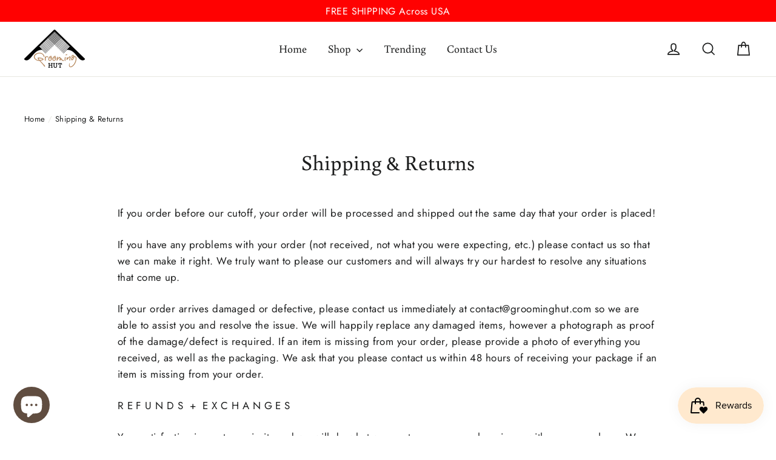

--- FILE ---
content_type: text/html; charset=utf-8
request_url: https://groominghut.com/pages/shipping-returns
body_size: 36699
content:
<!doctype html>
<html class="no-js" lang="en">
<head>
    
      
    
    
    
    
      
    
    
    
      
    
    
    
      
    
    
    
      
    
    
    
    




<meta name="description" content="If you order before our cutoff, your order will be processed and shipped out the same day that your order is placed! If you have any problems with your order (not received, not what you were expecting, etc.) please contact us so that we can make it right. We truly want to please our customers and will always try our ha">

    
      
    
    
    
    
      
    
    
    
      
    
    
    
      
    
    
    
      
    
    
    
    




<title>Shipping &amp; Returns</title>

<!-- seo-booster-json-ld -->

<!-- seo-booster-json-ld-store -->
<script type="application/ld+json">
{
   "@context": "http://schema.org",
   "@type": "WebSite",
   "url": "https://groominghut.com/",
   "potentialAction": {
     "@type": "SearchAction",
     "target": "https://groominghut.com/search?q={search_term_string}",
     "query-input": "required name=search_term_string"
   }
}
</script>
<script type="application/ld+json">
{
	"@context": "http://schema.org",
	"@type": "Organization",
	"url": "https://groominghut.com"}
</script>
<!-- End - seo-booster-json-ld-store -->



<!-- seo-booster-json-ld-Breadcrumb -->
<script type="application/ld+json">
    {
        "@context": "http://schema.org",
        "@type": "BreadcrumbList",
        "itemListElement": [{
            "@type": "ListItem",
            "position": 1,
            "item": {
                "@type": "Website",
                "@id": "https://groominghut.com",
                "name": "Grooming HUT"
            }
        }]

 }
</script>

<!-- Added by AVADA SEO Suite -->






<meta name="twitter:image" content="">



<!-- Added by AVADA SEO Suite: Breadcrumb Structured Data  -->
<script type="application/ld+json">{
  "@context": "https://schema.org",
  "@type": "BreadcrumbList",
  "itemListElement": [{
    "@type": "ListItem",
    "position": 1,
    "name": "Home",
    "item": "https://groominghut.com"
  }]
}
</script>
<!-- Added by AVADA SEO Suite -->


<!-- /Added by AVADA SEO Suite -->

<meta name="facebook-domain-verification" content="57s6w418vadfs78ir0hxfxcbqe5cd0" />
  
  <!-- Google Tag Manager -->
<script>(function(w,d,s,l,i){w[l]=w[l]||[];w[l].push({'gtm.start':
new Date().getTime(),event:'gtm.js'});var f=d.getElementsByTagName(s)[0],
j=d.createElement(s),dl=l!='dataLayer'?'&l='+l:'';j.async=true;j.src=
'https://www.googletagmanager.com/gtm.js?id='+i+dl;f.parentNode.insertBefore(j,f);
})(window,document,'script','dataLayer','GTM-N57CPBR');</script>
<!-- End Google Tag Manager -->
  
  <!-- Global site tag (gtag.js) - Google Ads: 338479302 -->
<script async src="https://www.googletagmanager.com/gtag/js?id=AW-338479302"></script>
<script>
  window.dataLayer = window.dataLayer || [];
  function gtag(){dataLayer.push(arguments);}
  gtag('js', new Date());

  gtag('config', 'AW-338479302');
</script>

  
<script>
!function (w, d, t) {
  w.TiktokAnalyticsObject=t;var ttq=w[t]=w[t]||[];ttq.methods=["page","track","identify","instances","debug","on","off","once","ready","alias","group","enableCookie","disableCookie"],ttq.setAndDefer=function(t,e){t[e]=function(){t.push([e].concat(Array.prototype.slice.call(arguments,0)))}};for(var i=0;i<ttq.methods.length;i++)ttq.setAndDefer(ttq,ttq.methods[i]);ttq.instance=function(t){for(var e=ttq._i[t]||[],n=0;n<ttq.methods.length;n++)ttq.setAndDefer(e,ttq.methods[n]);return e},ttq.load=function(e,n){var i="https://analytics.tiktok.com/i18n/pixel/events.js";ttq._i=ttq._i||{},ttq._i[e]=[],ttq._i[e]._u=i,ttq._t=ttq._t||{},ttq._t[e]=+new Date,ttq._o=ttq._o||{},ttq._o[e]=n||{};var o=document.createElement("script");o.type="text/javascript",o.async=!0,o.src=i+"?sdkid="+e+"&lib="+t;var a=document.getElementsByTagName("script")[0];a.parentNode.insertBefore(o,a)};


  ttq.load('C0TC551URMH959SC0R7G');
  ttq.page();
}(window, document, 'ttq');
</script>
  <!-- Global site tag (gtag.js) - Google Analytics -->
<script async src="https://www.googletagmanager.com/gtag/js?id=UA-140803053-1"></script>
<script>
  window.dataLayer = window.dataLayer || [];
  function gtag(){dataLayer.push(arguments);}
  gtag('js', new Date());

  gtag('config', 'UA-140803053-1');
</script>
  <!-- Hotjar Tracking Code for https://groominghut.com -->
<script>
    (function(h,o,t,j,a,r){
        h.hj=h.hj||function(){(h.hj.q=h.hj.q||[]).push(arguments)};
        h._hjSettings={hjid:1382103,hjsv:6};
        a=o.getElementsByTagName('head')[0];
        r=o.createElement('script');r.async=1;
        r.src=t+h._hjSettings.hjid+j+h._hjSettings.hjsv;
        a.appendChild(r);
    })(window,document,'https://static.hotjar.com/c/hotjar-','.js?sv=');
</script>
  <meta charset="utf-8">
  <meta http-equiv="X-UA-Compatible" content="IE=edge,chrome=1">
  <meta name="viewport" content="width=device-width,initial-scale=1">
  <meta name="theme-color" content="#ffe9ce">
  <link rel="canonical" href="https://groominghut.com/pages/shipping-returns">
  <meta name="format-detection" content="telephone=no"><link rel="shortcut icon" href="//groominghut.com/cdn/shop/files/Design_02_PNG_32x32.png?v=1613737888" type="image/png" />
<meta property="og:site_name" content="Grooming HUT">
  <meta property="og:url" content="https://groominghut.com/pages/shipping-returns">
  <meta property="og:title" content="Shipping &amp; Returns">
  <meta property="og:type" content="website">
  <meta property="og:description" content="If you order before our cutoff, your order will be processed and shipped out the same day that your order is placed! If you have any problems with your order (not received, not what you were expecting, etc.) please contact us so that we can make it right. We truly want to please our customers and will always try our ha"><meta property="og:image" content="http://groominghut.com/cdn/shop/files/Design_02_JPEG_1200x630.jpg?v=1613738612">
  <meta property="og:image:secure_url" content="https://groominghut.com/cdn/shop/files/Design_02_JPEG_1200x630.jpg?v=1613738612">
  <meta name="twitter:site" content="@">
  <meta name="twitter:card" content="summary_large_image">
  <meta name="twitter:title" content="Shipping &amp; Returns">
  <meta name="twitter:description" content="If you order before our cutoff, your order will be processed and shipped out the same day that your order is placed! If you have any problems with your order (not received, not what you were expecting, etc.) please contact us so that we can make it right. We truly want to please our customers and will always try our ha">


  <style data-shopify>
  @font-face {
  font-family: Buenard;
  font-weight: 400;
  font-style: normal;
  src: url("//groominghut.com/cdn/fonts/buenard/buenard_n4.49f125e176a584c6619e5ec92cb6a1fc5dc90b19.woff2") format("woff2"),
       url("//groominghut.com/cdn/fonts/buenard/buenard_n4.f7f42fa88e869d12c3964facd092295b768988df.woff") format("woff");
}

  @font-face {
  font-family: Jost;
  font-weight: 400;
  font-style: normal;
  src: url("//groominghut.com/cdn/fonts/jost/jost_n4.d47a1b6347ce4a4c9f437608011273009d91f2b7.woff2") format("woff2"),
       url("//groominghut.com/cdn/fonts/jost/jost_n4.791c46290e672b3f85c3d1c651ef2efa3819eadd.woff") format("woff");
}


  @font-face {
  font-family: Jost;
  font-weight: 700;
  font-style: normal;
  src: url("//groominghut.com/cdn/fonts/jost/jost_n7.921dc18c13fa0b0c94c5e2517ffe06139c3615a3.woff2") format("woff2"),
       url("//groominghut.com/cdn/fonts/jost/jost_n7.cbfc16c98c1e195f46c536e775e4e959c5f2f22b.woff") format("woff");
}

  @font-face {
  font-family: Jost;
  font-weight: 400;
  font-style: italic;
  src: url("//groominghut.com/cdn/fonts/jost/jost_i4.b690098389649750ada222b9763d55796c5283a5.woff2") format("woff2"),
       url("//groominghut.com/cdn/fonts/jost/jost_i4.fd766415a47e50b9e391ae7ec04e2ae25e7e28b0.woff") format("woff");
}

  @font-face {
  font-family: Jost;
  font-weight: 700;
  font-style: italic;
  src: url("//groominghut.com/cdn/fonts/jost/jost_i7.d8201b854e41e19d7ed9b1a31fe4fe71deea6d3f.woff2") format("woff2"),
       url("//groominghut.com/cdn/fonts/jost/jost_i7.eae515c34e26b6c853efddc3fc0c552e0de63757.woff") format("woff");
}

</style>

  <link href="//groominghut.com/cdn/shop/t/6/assets/theme.scss.css?v=155509220437052326651759259625" rel="stylesheet" type="text/css" media="all" />

  <script>
    document.documentElement.className = document.documentElement.className.replace('no-js', 'js');

    window.theme = window.theme || {};
    theme.routes = {
      cart: "/cart",
      cartAdd: "/cart/add",
      cartChange: "/cart/change"
    };
    theme.strings = {
      addToCart: "Add to cart",
      soldOut: "Sold Out",
      unavailable: "Unavailable",
      stockLabel: "[count] in stock",
      willNotShipUntil: "Will not ship until [date]",
      willBeInStockAfter: "Will be in stock after [date]",
      waitingForStock: "Inventory on the way",
      cartSavings: "You're saving [savings]",
      cartEmpty: "Your cart is currently empty.",
      cartTermsConfirmation: "You must agree with the terms and conditions of sales to check out"
    };
    theme.settings = {
      dynamicVariantsEnable: true,
      dynamicVariantType: "button",
      cartType: "drawer",
      moneyFormat: "${{amount}}",
      predictiveSearch: true,
      predictiveSearchType: "product,article,page",
      inventoryThreshold: 10,
      quickView: true,
      themeName: 'Motion',
      themeVersion: "5.0.5"
    };
  </script>

  <script>window.performance && window.performance.mark && window.performance.mark('shopify.content_for_header.start');</script><meta name="google-site-verification" content="-12iN_VKmJwhNvTZv8t8NJZs8D0uq3wTk0v9z6AkTRI">
<meta id="shopify-digital-wallet" name="shopify-digital-wallet" content="/39908442274/digital_wallets/dialog">
<meta name="shopify-checkout-api-token" content="9cecd24d636046a11f30307cbaa5867a">
<meta id="in-context-paypal-metadata" data-shop-id="39908442274" data-venmo-supported="false" data-environment="production" data-locale="en_US" data-paypal-v4="true" data-currency="USD">
<script async="async" src="/checkouts/internal/preloads.js?locale=en-US"></script>
<link rel="preconnect" href="https://shop.app" crossorigin="anonymous">
<script async="async" src="https://shop.app/checkouts/internal/preloads.js?locale=en-US&shop_id=39908442274" crossorigin="anonymous"></script>
<script id="apple-pay-shop-capabilities" type="application/json">{"shopId":39908442274,"countryCode":"US","currencyCode":"USD","merchantCapabilities":["supports3DS"],"merchantId":"gid:\/\/shopify\/Shop\/39908442274","merchantName":"Grooming HUT","requiredBillingContactFields":["postalAddress","email"],"requiredShippingContactFields":["postalAddress","email"],"shippingType":"shipping","supportedNetworks":["visa","masterCard","amex","discover","elo","jcb"],"total":{"type":"pending","label":"Grooming HUT","amount":"1.00"},"shopifyPaymentsEnabled":true,"supportsSubscriptions":true}</script>
<script id="shopify-features" type="application/json">{"accessToken":"9cecd24d636046a11f30307cbaa5867a","betas":["rich-media-storefront-analytics"],"domain":"groominghut.com","predictiveSearch":true,"shopId":39908442274,"locale":"en"}</script>
<script>var Shopify = Shopify || {};
Shopify.shop = "groominghutllc.myshopify.com";
Shopify.locale = "en";
Shopify.currency = {"active":"USD","rate":"1.0"};
Shopify.country = "US";
Shopify.theme = {"name":"Motion","id":100494770338,"schema_name":"Motion","schema_version":"5.0.5","theme_store_id":847,"role":"main"};
Shopify.theme.handle = "null";
Shopify.theme.style = {"id":null,"handle":null};
Shopify.cdnHost = "groominghut.com/cdn";
Shopify.routes = Shopify.routes || {};
Shopify.routes.root = "/";</script>
<script type="module">!function(o){(o.Shopify=o.Shopify||{}).modules=!0}(window);</script>
<script>!function(o){function n(){var o=[];function n(){o.push(Array.prototype.slice.apply(arguments))}return n.q=o,n}var t=o.Shopify=o.Shopify||{};t.loadFeatures=n(),t.autoloadFeatures=n()}(window);</script>
<script>
  window.ShopifyPay = window.ShopifyPay || {};
  window.ShopifyPay.apiHost = "shop.app\/pay";
  window.ShopifyPay.redirectState = null;
</script>
<script id="shop-js-analytics" type="application/json">{"pageType":"page"}</script>
<script defer="defer" async type="module" src="//groominghut.com/cdn/shopifycloud/shop-js/modules/v2/client.init-shop-cart-sync_BT-GjEfc.en.esm.js"></script>
<script defer="defer" async type="module" src="//groominghut.com/cdn/shopifycloud/shop-js/modules/v2/chunk.common_D58fp_Oc.esm.js"></script>
<script defer="defer" async type="module" src="//groominghut.com/cdn/shopifycloud/shop-js/modules/v2/chunk.modal_xMitdFEc.esm.js"></script>
<script type="module">
  await import("//groominghut.com/cdn/shopifycloud/shop-js/modules/v2/client.init-shop-cart-sync_BT-GjEfc.en.esm.js");
await import("//groominghut.com/cdn/shopifycloud/shop-js/modules/v2/chunk.common_D58fp_Oc.esm.js");
await import("//groominghut.com/cdn/shopifycloud/shop-js/modules/v2/chunk.modal_xMitdFEc.esm.js");

  window.Shopify.SignInWithShop?.initShopCartSync?.({"fedCMEnabled":true,"windoidEnabled":true});

</script>
<script>
  window.Shopify = window.Shopify || {};
  if (!window.Shopify.featureAssets) window.Shopify.featureAssets = {};
  window.Shopify.featureAssets['shop-js'] = {"shop-cart-sync":["modules/v2/client.shop-cart-sync_DZOKe7Ll.en.esm.js","modules/v2/chunk.common_D58fp_Oc.esm.js","modules/v2/chunk.modal_xMitdFEc.esm.js"],"init-fed-cm":["modules/v2/client.init-fed-cm_B6oLuCjv.en.esm.js","modules/v2/chunk.common_D58fp_Oc.esm.js","modules/v2/chunk.modal_xMitdFEc.esm.js"],"shop-cash-offers":["modules/v2/client.shop-cash-offers_D2sdYoxE.en.esm.js","modules/v2/chunk.common_D58fp_Oc.esm.js","modules/v2/chunk.modal_xMitdFEc.esm.js"],"shop-login-button":["modules/v2/client.shop-login-button_QeVjl5Y3.en.esm.js","modules/v2/chunk.common_D58fp_Oc.esm.js","modules/v2/chunk.modal_xMitdFEc.esm.js"],"pay-button":["modules/v2/client.pay-button_DXTOsIq6.en.esm.js","modules/v2/chunk.common_D58fp_Oc.esm.js","modules/v2/chunk.modal_xMitdFEc.esm.js"],"shop-button":["modules/v2/client.shop-button_DQZHx9pm.en.esm.js","modules/v2/chunk.common_D58fp_Oc.esm.js","modules/v2/chunk.modal_xMitdFEc.esm.js"],"avatar":["modules/v2/client.avatar_BTnouDA3.en.esm.js"],"init-windoid":["modules/v2/client.init-windoid_CR1B-cfM.en.esm.js","modules/v2/chunk.common_D58fp_Oc.esm.js","modules/v2/chunk.modal_xMitdFEc.esm.js"],"init-shop-for-new-customer-accounts":["modules/v2/client.init-shop-for-new-customer-accounts_C_vY_xzh.en.esm.js","modules/v2/client.shop-login-button_QeVjl5Y3.en.esm.js","modules/v2/chunk.common_D58fp_Oc.esm.js","modules/v2/chunk.modal_xMitdFEc.esm.js"],"init-shop-email-lookup-coordinator":["modules/v2/client.init-shop-email-lookup-coordinator_BI7n9ZSv.en.esm.js","modules/v2/chunk.common_D58fp_Oc.esm.js","modules/v2/chunk.modal_xMitdFEc.esm.js"],"init-shop-cart-sync":["modules/v2/client.init-shop-cart-sync_BT-GjEfc.en.esm.js","modules/v2/chunk.common_D58fp_Oc.esm.js","modules/v2/chunk.modal_xMitdFEc.esm.js"],"shop-toast-manager":["modules/v2/client.shop-toast-manager_DiYdP3xc.en.esm.js","modules/v2/chunk.common_D58fp_Oc.esm.js","modules/v2/chunk.modal_xMitdFEc.esm.js"],"init-customer-accounts":["modules/v2/client.init-customer-accounts_D9ZNqS-Q.en.esm.js","modules/v2/client.shop-login-button_QeVjl5Y3.en.esm.js","modules/v2/chunk.common_D58fp_Oc.esm.js","modules/v2/chunk.modal_xMitdFEc.esm.js"],"init-customer-accounts-sign-up":["modules/v2/client.init-customer-accounts-sign-up_iGw4briv.en.esm.js","modules/v2/client.shop-login-button_QeVjl5Y3.en.esm.js","modules/v2/chunk.common_D58fp_Oc.esm.js","modules/v2/chunk.modal_xMitdFEc.esm.js"],"shop-follow-button":["modules/v2/client.shop-follow-button_CqMgW2wH.en.esm.js","modules/v2/chunk.common_D58fp_Oc.esm.js","modules/v2/chunk.modal_xMitdFEc.esm.js"],"checkout-modal":["modules/v2/client.checkout-modal_xHeaAweL.en.esm.js","modules/v2/chunk.common_D58fp_Oc.esm.js","modules/v2/chunk.modal_xMitdFEc.esm.js"],"shop-login":["modules/v2/client.shop-login_D91U-Q7h.en.esm.js","modules/v2/chunk.common_D58fp_Oc.esm.js","modules/v2/chunk.modal_xMitdFEc.esm.js"],"lead-capture":["modules/v2/client.lead-capture_BJmE1dJe.en.esm.js","modules/v2/chunk.common_D58fp_Oc.esm.js","modules/v2/chunk.modal_xMitdFEc.esm.js"],"payment-terms":["modules/v2/client.payment-terms_Ci9AEqFq.en.esm.js","modules/v2/chunk.common_D58fp_Oc.esm.js","modules/v2/chunk.modal_xMitdFEc.esm.js"]};
</script>
<script>(function() {
  var isLoaded = false;
  function asyncLoad() {
    if (isLoaded) return;
    isLoaded = true;
    var urls = ["https:\/\/js.smile.io\/v1\/smile-shopify.js?shop=groominghutllc.myshopify.com","https:\/\/seo.apps.avada.io\/avada-seo-installed.js?shop=groominghutllc.myshopify.com","https:\/\/cookie-bar.conversionbear.com\/script?app=cookie_consent\u0026shop=groominghutllc.myshopify.com"];
    for (var i = 0; i < urls.length; i++) {
      var s = document.createElement('script');
      s.type = 'text/javascript';
      s.async = true;
      s.src = urls[i];
      var x = document.getElementsByTagName('script')[0];
      x.parentNode.insertBefore(s, x);
    }
  };
  if(window.attachEvent) {
    window.attachEvent('onload', asyncLoad);
  } else {
    window.addEventListener('load', asyncLoad, false);
  }
})();</script>
<script id="__st">var __st={"a":39908442274,"offset":-18000,"reqid":"6e711920-e928-4c36-9526-88fe8b137475-1769276155","pageurl":"groominghut.com\/pages\/shipping-returns","s":"pages-60002500770","u":"4aeadcdc1793","p":"page","rtyp":"page","rid":60002500770};</script>
<script>window.ShopifyPaypalV4VisibilityTracking = true;</script>
<script id="captcha-bootstrap">!function(){'use strict';const t='contact',e='account',n='new_comment',o=[[t,t],['blogs',n],['comments',n],[t,'customer']],c=[[e,'customer_login'],[e,'guest_login'],[e,'recover_customer_password'],[e,'create_customer']],r=t=>t.map((([t,e])=>`form[action*='/${t}']:not([data-nocaptcha='true']) input[name='form_type'][value='${e}']`)).join(','),a=t=>()=>t?[...document.querySelectorAll(t)].map((t=>t.form)):[];function s(){const t=[...o],e=r(t);return a(e)}const i='password',u='form_key',d=['recaptcha-v3-token','g-recaptcha-response','h-captcha-response',i],f=()=>{try{return window.sessionStorage}catch{return}},m='__shopify_v',_=t=>t.elements[u];function p(t,e,n=!1){try{const o=window.sessionStorage,c=JSON.parse(o.getItem(e)),{data:r}=function(t){const{data:e,action:n}=t;return t[m]||n?{data:e,action:n}:{data:t,action:n}}(c);for(const[e,n]of Object.entries(r))t.elements[e]&&(t.elements[e].value=n);n&&o.removeItem(e)}catch(o){console.error('form repopulation failed',{error:o})}}const l='form_type',E='cptcha';function T(t){t.dataset[E]=!0}const w=window,h=w.document,L='Shopify',v='ce_forms',y='captcha';let A=!1;((t,e)=>{const n=(g='f06e6c50-85a8-45c8-87d0-21a2b65856fe',I='https://cdn.shopify.com/shopifycloud/storefront-forms-hcaptcha/ce_storefront_forms_captcha_hcaptcha.v1.5.2.iife.js',D={infoText:'Protected by hCaptcha',privacyText:'Privacy',termsText:'Terms'},(t,e,n)=>{const o=w[L][v],c=o.bindForm;if(c)return c(t,g,e,D).then(n);var r;o.q.push([[t,g,e,D],n]),r=I,A||(h.body.append(Object.assign(h.createElement('script'),{id:'captcha-provider',async:!0,src:r})),A=!0)});var g,I,D;w[L]=w[L]||{},w[L][v]=w[L][v]||{},w[L][v].q=[],w[L][y]=w[L][y]||{},w[L][y].protect=function(t,e){n(t,void 0,e),T(t)},Object.freeze(w[L][y]),function(t,e,n,w,h,L){const[v,y,A,g]=function(t,e,n){const i=e?o:[],u=t?c:[],d=[...i,...u],f=r(d),m=r(i),_=r(d.filter((([t,e])=>n.includes(e))));return[a(f),a(m),a(_),s()]}(w,h,L),I=t=>{const e=t.target;return e instanceof HTMLFormElement?e:e&&e.form},D=t=>v().includes(t);t.addEventListener('submit',(t=>{const e=I(t);if(!e)return;const n=D(e)&&!e.dataset.hcaptchaBound&&!e.dataset.recaptchaBound,o=_(e),c=g().includes(e)&&(!o||!o.value);(n||c)&&t.preventDefault(),c&&!n&&(function(t){try{if(!f())return;!function(t){const e=f();if(!e)return;const n=_(t);if(!n)return;const o=n.value;o&&e.removeItem(o)}(t);const e=Array.from(Array(32),(()=>Math.random().toString(36)[2])).join('');!function(t,e){_(t)||t.append(Object.assign(document.createElement('input'),{type:'hidden',name:u})),t.elements[u].value=e}(t,e),function(t,e){const n=f();if(!n)return;const o=[...t.querySelectorAll(`input[type='${i}']`)].map((({name:t})=>t)),c=[...d,...o],r={};for(const[a,s]of new FormData(t).entries())c.includes(a)||(r[a]=s);n.setItem(e,JSON.stringify({[m]:1,action:t.action,data:r}))}(t,e)}catch(e){console.error('failed to persist form',e)}}(e),e.submit())}));const S=(t,e)=>{t&&!t.dataset[E]&&(n(t,e.some((e=>e===t))),T(t))};for(const o of['focusin','change'])t.addEventListener(o,(t=>{const e=I(t);D(e)&&S(e,y())}));const B=e.get('form_key'),M=e.get(l),P=B&&M;t.addEventListener('DOMContentLoaded',(()=>{const t=y();if(P)for(const e of t)e.elements[l].value===M&&p(e,B);[...new Set([...A(),...v().filter((t=>'true'===t.dataset.shopifyCaptcha))])].forEach((e=>S(e,t)))}))}(h,new URLSearchParams(w.location.search),n,t,e,['guest_login'])})(!0,!0)}();</script>
<script integrity="sha256-4kQ18oKyAcykRKYeNunJcIwy7WH5gtpwJnB7kiuLZ1E=" data-source-attribution="shopify.loadfeatures" defer="defer" src="//groominghut.com/cdn/shopifycloud/storefront/assets/storefront/load_feature-a0a9edcb.js" crossorigin="anonymous"></script>
<script crossorigin="anonymous" defer="defer" src="//groominghut.com/cdn/shopifycloud/storefront/assets/shopify_pay/storefront-65b4c6d7.js?v=20250812"></script>
<script data-source-attribution="shopify.dynamic_checkout.dynamic.init">var Shopify=Shopify||{};Shopify.PaymentButton=Shopify.PaymentButton||{isStorefrontPortableWallets:!0,init:function(){window.Shopify.PaymentButton.init=function(){};var t=document.createElement("script");t.src="https://groominghut.com/cdn/shopifycloud/portable-wallets/latest/portable-wallets.en.js",t.type="module",document.head.appendChild(t)}};
</script>
<script data-source-attribution="shopify.dynamic_checkout.buyer_consent">
  function portableWalletsHideBuyerConsent(e){var t=document.getElementById("shopify-buyer-consent"),n=document.getElementById("shopify-subscription-policy-button");t&&n&&(t.classList.add("hidden"),t.setAttribute("aria-hidden","true"),n.removeEventListener("click",e))}function portableWalletsShowBuyerConsent(e){var t=document.getElementById("shopify-buyer-consent"),n=document.getElementById("shopify-subscription-policy-button");t&&n&&(t.classList.remove("hidden"),t.removeAttribute("aria-hidden"),n.addEventListener("click",e))}window.Shopify?.PaymentButton&&(window.Shopify.PaymentButton.hideBuyerConsent=portableWalletsHideBuyerConsent,window.Shopify.PaymentButton.showBuyerConsent=portableWalletsShowBuyerConsent);
</script>
<script data-source-attribution="shopify.dynamic_checkout.cart.bootstrap">document.addEventListener("DOMContentLoaded",(function(){function t(){return document.querySelector("shopify-accelerated-checkout-cart, shopify-accelerated-checkout")}if(t())Shopify.PaymentButton.init();else{new MutationObserver((function(e,n){t()&&(Shopify.PaymentButton.init(),n.disconnect())})).observe(document.body,{childList:!0,subtree:!0})}}));
</script>
<script id='scb4127' type='text/javascript' async='' src='https://groominghut.com/cdn/shopifycloud/privacy-banner/storefront-banner.js'></script><link id="shopify-accelerated-checkout-styles" rel="stylesheet" media="screen" href="https://groominghut.com/cdn/shopifycloud/portable-wallets/latest/accelerated-checkout-backwards-compat.css" crossorigin="anonymous">
<style id="shopify-accelerated-checkout-cart">
        #shopify-buyer-consent {
  margin-top: 1em;
  display: inline-block;
  width: 100%;
}

#shopify-buyer-consent.hidden {
  display: none;
}

#shopify-subscription-policy-button {
  background: none;
  border: none;
  padding: 0;
  text-decoration: underline;
  font-size: inherit;
  cursor: pointer;
}

#shopify-subscription-policy-button::before {
  box-shadow: none;
}

      </style>

<script>window.performance && window.performance.mark && window.performance.mark('shopify.content_for_header.end');</script>

  <script src="//groominghut.com/cdn/shop/t/6/assets/vendor-scripts-v9.js" defer="defer"></script><link rel="preload" as="style" href="//groominghut.com/cdn/shop/t/6/assets/currency-flags.css?v=177154473537266533841590951637" onload="this.onload=null;this.rel='stylesheet'">
    <noscript><link rel="stylesheet" href="//groominghut.com/cdn/shop/t/6/assets/currency-flags.css?v=177154473537266533841590951637"></noscript><script src="//groominghut.com/cdn/shop/t/6/assets/theme.js?v=30316363305431597851590951654" defer="defer"></script><script>var loox_global_hash = '1652374353255';</script><style>.loox-reviews-default { max-width: 1200px; margin: 0 auto; }.loox-rating .loox-icon { color:#be9370; }</style>
	  
<!-- RYVIU APP :: Settings global -->	
    <script> var ryviu_global_settings = {"design_settings":{"client_theme":"default","date":"timeago","colection":true,"no_review":true,"reviews_per_page":"10","sort":"late","verify_reply":true,"verify_review":true,"defaultDate":"timeago","showing":30,"no_number":false,"defautDate":"timeago"},"form":{"colorTitle":"#696969","colorInput":"#464646","colorNotice":"#dd2c00","colorStarForm":"#ececec","starActivecolor":"#fdbc00","colorSubmit":"#ffffff","backgroundSubmit":"#00aeef","showtitleForm":true,"showTitle":true,"autoPublish":true,"loadAfterContentLoaded":true,"titleName":"Your Name","placeholderName":"John Smith","titleForm":"Rate Us","titleSuccess":"Thank you! Your review is submited.","noticeName":"Your name is required field","titleEmail":"Your Email","placeholderEmail":"example@yourdomain.com","noticeEmail":"Your email is required and valid email","titleSubject":"Review Title","placeholderSubject":"Look great","noticeSubject":"Title is required field","titleMessenger":"Review Content","noticeMessenger":"Your review is required field","placeholderMessenger":"Write something","titleSubmit":"Submit Your Review"},"import_settings":{"disable_empty_reviews":true,"disable_less_reviews":3,"inCountries":[],"nameAuto":true,"formatName":"random","number_export":20,"only_images":false,"remove_text":"","translate":true},"mail_settings":{"enableOrderHook":false,"autoSendRequest":false,"requestReviewTemplate":"default","questionTemplate":"default","replyTemplate":"default","newReviewNotice":false,"notiToCustomer":false,"notiToAdmin":false,"email_from_name":"Ryviu"},"questions":{"answer_form":"Your answers","answer_text":"Answer question","ask_community_text":"Ask the community","by_text":"Author","community_text":"Ask the community here","des_form":"Ask a question to the community here","email_form":"Your E-Mail Adresse","helpful_text":"Most helpful","input_text":"Have a question? Search for answers","name_form":"Your Name","newest_text":"Latest New","notice_form":"Complete before submitting","of_text":"of","on_text":"am","placeholder_answer_form":"Answer is a required field!","placeholder_question_form":"Question is a required field!","question_answer_form":"Question","question_form":"Your question","questions_text":"questions","showing_text":"Show","submit_answer_form":"Send a reply","submit_form":"Send a question","titleCustomer":"","title_answer_form":"Answer question","title_form":"No answer found?","write_question_text":"Ask a question"},"review_widget":{"star":1,"hidedate":false,"noreview":true,"showspam":true,"style":"style2","order_by":"late","starStyle":"style1","starActiveStyle":"style1","starcolor":"#e6e6e6","dateSelect":"dateDefaut","title":true,"noavatar":false,"nostars":false,"customDate":"dd\/MM\/yy","starActivecolor":"#fdbc00","colorTitle":"#6c8187","colorAvatar":"#f8f8f8","colorWrite":"#ffffff","backgroundWrite":"#ffb102","colorVerified":"#05d92d","nowrite":false,"disablePurchase":false,"disableWidget":false,"disableReply":false,"disableHelpul":false,"nolastname":false,"hideFlag":false,"payment_type":"Monthly","reviewText":"review","outofText":"out of","starsText":"stars","helpulText":"Is this helpful?","ryplyText":"Comment","latestText":"Latest","oldestText":"Oldest","tstar5":"Excellent","tstar4":"Very Good","tstar3":"Average","tstar2":"Poor","tstar1":"Terrible","showingText":"Showing","ofText":"of","reviewsText":"reviews","noReviews":"No reviews","firstReview":"Write a first review now","showText":"Show:","sortbyText":"Sort by:","titleWrite":"Write a review","textVerified":"Verified Purchase","titleCustomer":"Customer Reviews","backgroundRyviu":"transparent","paddingTop":"0","paddingLeft":"0","paddingRight":"0","paddingBottom":"0","borderWidth":"0","borderStyle":"solid","borderColor":"#ffffff","show_title_customer":false,"filter_reviews":"all","filter_reviews_local":"US","random_from":0,"random_to":20,"starHeight":13}};</script>
<!-- RYVIU APP -->

  <!-- "snippets/shogun-head.liquid" was not rendered, the associated app was uninstalled -->
<script src="https://cdn.shopify.com/extensions/e8878072-2f6b-4e89-8082-94b04320908d/inbox-1254/assets/inbox-chat-loader.js" type="text/javascript" defer="defer"></script>
<link href="https://monorail-edge.shopifysvc.com" rel="dns-prefetch">
<script>(function(){if ("sendBeacon" in navigator && "performance" in window) {try {var session_token_from_headers = performance.getEntriesByType('navigation')[0].serverTiming.find(x => x.name == '_s').description;} catch {var session_token_from_headers = undefined;}var session_cookie_matches = document.cookie.match(/_shopify_s=([^;]*)/);var session_token_from_cookie = session_cookie_matches && session_cookie_matches.length === 2 ? session_cookie_matches[1] : "";var session_token = session_token_from_headers || session_token_from_cookie || "";function handle_abandonment_event(e) {var entries = performance.getEntries().filter(function(entry) {return /monorail-edge.shopifysvc.com/.test(entry.name);});if (!window.abandonment_tracked && entries.length === 0) {window.abandonment_tracked = true;var currentMs = Date.now();var navigation_start = performance.timing.navigationStart;var payload = {shop_id: 39908442274,url: window.location.href,navigation_start,duration: currentMs - navigation_start,session_token,page_type: "page"};window.navigator.sendBeacon("https://monorail-edge.shopifysvc.com/v1/produce", JSON.stringify({schema_id: "online_store_buyer_site_abandonment/1.1",payload: payload,metadata: {event_created_at_ms: currentMs,event_sent_at_ms: currentMs}}));}}window.addEventListener('pagehide', handle_abandonment_event);}}());</script>
<script id="web-pixels-manager-setup">(function e(e,d,r,n,o){if(void 0===o&&(o={}),!Boolean(null===(a=null===(i=window.Shopify)||void 0===i?void 0:i.analytics)||void 0===a?void 0:a.replayQueue)){var i,a;window.Shopify=window.Shopify||{};var t=window.Shopify;t.analytics=t.analytics||{};var s=t.analytics;s.replayQueue=[],s.publish=function(e,d,r){return s.replayQueue.push([e,d,r]),!0};try{self.performance.mark("wpm:start")}catch(e){}var l=function(){var e={modern:/Edge?\/(1{2}[4-9]|1[2-9]\d|[2-9]\d{2}|\d{4,})\.\d+(\.\d+|)|Firefox\/(1{2}[4-9]|1[2-9]\d|[2-9]\d{2}|\d{4,})\.\d+(\.\d+|)|Chrom(ium|e)\/(9{2}|\d{3,})\.\d+(\.\d+|)|(Maci|X1{2}).+ Version\/(15\.\d+|(1[6-9]|[2-9]\d|\d{3,})\.\d+)([,.]\d+|)( \(\w+\)|)( Mobile\/\w+|) Safari\/|Chrome.+OPR\/(9{2}|\d{3,})\.\d+\.\d+|(CPU[ +]OS|iPhone[ +]OS|CPU[ +]iPhone|CPU IPhone OS|CPU iPad OS)[ +]+(15[._]\d+|(1[6-9]|[2-9]\d|\d{3,})[._]\d+)([._]\d+|)|Android:?[ /-](13[3-9]|1[4-9]\d|[2-9]\d{2}|\d{4,})(\.\d+|)(\.\d+|)|Android.+Firefox\/(13[5-9]|1[4-9]\d|[2-9]\d{2}|\d{4,})\.\d+(\.\d+|)|Android.+Chrom(ium|e)\/(13[3-9]|1[4-9]\d|[2-9]\d{2}|\d{4,})\.\d+(\.\d+|)|SamsungBrowser\/([2-9]\d|\d{3,})\.\d+/,legacy:/Edge?\/(1[6-9]|[2-9]\d|\d{3,})\.\d+(\.\d+|)|Firefox\/(5[4-9]|[6-9]\d|\d{3,})\.\d+(\.\d+|)|Chrom(ium|e)\/(5[1-9]|[6-9]\d|\d{3,})\.\d+(\.\d+|)([\d.]+$|.*Safari\/(?![\d.]+ Edge\/[\d.]+$))|(Maci|X1{2}).+ Version\/(10\.\d+|(1[1-9]|[2-9]\d|\d{3,})\.\d+)([,.]\d+|)( \(\w+\)|)( Mobile\/\w+|) Safari\/|Chrome.+OPR\/(3[89]|[4-9]\d|\d{3,})\.\d+\.\d+|(CPU[ +]OS|iPhone[ +]OS|CPU[ +]iPhone|CPU IPhone OS|CPU iPad OS)[ +]+(10[._]\d+|(1[1-9]|[2-9]\d|\d{3,})[._]\d+)([._]\d+|)|Android:?[ /-](13[3-9]|1[4-9]\d|[2-9]\d{2}|\d{4,})(\.\d+|)(\.\d+|)|Mobile Safari.+OPR\/([89]\d|\d{3,})\.\d+\.\d+|Android.+Firefox\/(13[5-9]|1[4-9]\d|[2-9]\d{2}|\d{4,})\.\d+(\.\d+|)|Android.+Chrom(ium|e)\/(13[3-9]|1[4-9]\d|[2-9]\d{2}|\d{4,})\.\d+(\.\d+|)|Android.+(UC? ?Browser|UCWEB|U3)[ /]?(15\.([5-9]|\d{2,})|(1[6-9]|[2-9]\d|\d{3,})\.\d+)\.\d+|SamsungBrowser\/(5\.\d+|([6-9]|\d{2,})\.\d+)|Android.+MQ{2}Browser\/(14(\.(9|\d{2,})|)|(1[5-9]|[2-9]\d|\d{3,})(\.\d+|))(\.\d+|)|K[Aa][Ii]OS\/(3\.\d+|([4-9]|\d{2,})\.\d+)(\.\d+|)/},d=e.modern,r=e.legacy,n=navigator.userAgent;return n.match(d)?"modern":n.match(r)?"legacy":"unknown"}(),u="modern"===l?"modern":"legacy",c=(null!=n?n:{modern:"",legacy:""})[u],f=function(e){return[e.baseUrl,"/wpm","/b",e.hashVersion,"modern"===e.buildTarget?"m":"l",".js"].join("")}({baseUrl:d,hashVersion:r,buildTarget:u}),m=function(e){var d=e.version,r=e.bundleTarget,n=e.surface,o=e.pageUrl,i=e.monorailEndpoint;return{emit:function(e){var a=e.status,t=e.errorMsg,s=(new Date).getTime(),l=JSON.stringify({metadata:{event_sent_at_ms:s},events:[{schema_id:"web_pixels_manager_load/3.1",payload:{version:d,bundle_target:r,page_url:o,status:a,surface:n,error_msg:t},metadata:{event_created_at_ms:s}}]});if(!i)return console&&console.warn&&console.warn("[Web Pixels Manager] No Monorail endpoint provided, skipping logging."),!1;try{return self.navigator.sendBeacon.bind(self.navigator)(i,l)}catch(e){}var u=new XMLHttpRequest;try{return u.open("POST",i,!0),u.setRequestHeader("Content-Type","text/plain"),u.send(l),!0}catch(e){return console&&console.warn&&console.warn("[Web Pixels Manager] Got an unhandled error while logging to Monorail."),!1}}}}({version:r,bundleTarget:l,surface:e.surface,pageUrl:self.location.href,monorailEndpoint:e.monorailEndpoint});try{o.browserTarget=l,function(e){var d=e.src,r=e.async,n=void 0===r||r,o=e.onload,i=e.onerror,a=e.sri,t=e.scriptDataAttributes,s=void 0===t?{}:t,l=document.createElement("script"),u=document.querySelector("head"),c=document.querySelector("body");if(l.async=n,l.src=d,a&&(l.integrity=a,l.crossOrigin="anonymous"),s)for(var f in s)if(Object.prototype.hasOwnProperty.call(s,f))try{l.dataset[f]=s[f]}catch(e){}if(o&&l.addEventListener("load",o),i&&l.addEventListener("error",i),u)u.appendChild(l);else{if(!c)throw new Error("Did not find a head or body element to append the script");c.appendChild(l)}}({src:f,async:!0,onload:function(){if(!function(){var e,d;return Boolean(null===(d=null===(e=window.Shopify)||void 0===e?void 0:e.analytics)||void 0===d?void 0:d.initialized)}()){var d=window.webPixelsManager.init(e)||void 0;if(d){var r=window.Shopify.analytics;r.replayQueue.forEach((function(e){var r=e[0],n=e[1],o=e[2];d.publishCustomEvent(r,n,o)})),r.replayQueue=[],r.publish=d.publishCustomEvent,r.visitor=d.visitor,r.initialized=!0}}},onerror:function(){return m.emit({status:"failed",errorMsg:"".concat(f," has failed to load")})},sri:function(e){var d=/^sha384-[A-Za-z0-9+/=]+$/;return"string"==typeof e&&d.test(e)}(c)?c:"",scriptDataAttributes:o}),m.emit({status:"loading"})}catch(e){m.emit({status:"failed",errorMsg:(null==e?void 0:e.message)||"Unknown error"})}}})({shopId: 39908442274,storefrontBaseUrl: "https://groominghut.com",extensionsBaseUrl: "https://extensions.shopifycdn.com/cdn/shopifycloud/web-pixels-manager",monorailEndpoint: "https://monorail-edge.shopifysvc.com/unstable/produce_batch",surface: "storefront-renderer",enabledBetaFlags: ["2dca8a86"],webPixelsConfigList: [{"id":"572686592","configuration":"{\"config\":\"{\\\"pixel_id\\\":\\\"AW-338479302\\\",\\\"target_country\\\":\\\"US\\\",\\\"gtag_events\\\":[{\\\"type\\\":\\\"page_view\\\",\\\"action_label\\\":\\\"AW-338479302\\\/OgXpCKnx39ICEMaRs6EB\\\"},{\\\"type\\\":\\\"purchase\\\",\\\"action_label\\\":\\\"AW-338479302\\\/uMYiCKzx39ICEMaRs6EB\\\"},{\\\"type\\\":\\\"view_item\\\",\\\"action_label\\\":\\\"AW-338479302\\\/P2xdCK_x39ICEMaRs6EB\\\"},{\\\"type\\\":\\\"add_to_cart\\\",\\\"action_label\\\":\\\"AW-338479302\\\/-sRrCLLx39ICEMaRs6EB\\\"},{\\\"type\\\":\\\"begin_checkout\\\",\\\"action_label\\\":\\\"AW-338479302\\\/dXVHCLXx39ICEMaRs6EB\\\"},{\\\"type\\\":\\\"search\\\",\\\"action_label\\\":\\\"AW-338479302\\\/hoN4CLjx39ICEMaRs6EB\\\"},{\\\"type\\\":\\\"add_payment_info\\\",\\\"action_label\\\":\\\"AW-338479302\\\/rhYDCLvx39ICEMaRs6EB\\\"}],\\\"enable_monitoring_mode\\\":false}\"}","eventPayloadVersion":"v1","runtimeContext":"OPEN","scriptVersion":"b2a88bafab3e21179ed38636efcd8a93","type":"APP","apiClientId":1780363,"privacyPurposes":[],"dataSharingAdjustments":{"protectedCustomerApprovalScopes":["read_customer_address","read_customer_email","read_customer_name","read_customer_personal_data","read_customer_phone"]}},{"id":"428802304","configuration":"{\"pixelCode\":\"C0TCUO7OOQUTJ7B7L93G\"}","eventPayloadVersion":"v1","runtimeContext":"STRICT","scriptVersion":"22e92c2ad45662f435e4801458fb78cc","type":"APP","apiClientId":4383523,"privacyPurposes":["ANALYTICS","MARKETING","SALE_OF_DATA"],"dataSharingAdjustments":{"protectedCustomerApprovalScopes":["read_customer_address","read_customer_email","read_customer_name","read_customer_personal_data","read_customer_phone"]}},{"id":"127992064","configuration":"{\"pixel_id\":\"581897622684277\",\"pixel_type\":\"facebook_pixel\",\"metaapp_system_user_token\":\"-\"}","eventPayloadVersion":"v1","runtimeContext":"OPEN","scriptVersion":"ca16bc87fe92b6042fbaa3acc2fbdaa6","type":"APP","apiClientId":2329312,"privacyPurposes":["ANALYTICS","MARKETING","SALE_OF_DATA"],"dataSharingAdjustments":{"protectedCustomerApprovalScopes":["read_customer_address","read_customer_email","read_customer_name","read_customer_personal_data","read_customer_phone"]}},{"id":"118194432","configuration":"{\"tagID\":\"2612409496536\"}","eventPayloadVersion":"v1","runtimeContext":"STRICT","scriptVersion":"18031546ee651571ed29edbe71a3550b","type":"APP","apiClientId":3009811,"privacyPurposes":["ANALYTICS","MARKETING","SALE_OF_DATA"],"dataSharingAdjustments":{"protectedCustomerApprovalScopes":["read_customer_address","read_customer_email","read_customer_name","read_customer_personal_data","read_customer_phone"]}},{"id":"13631744","configuration":"{\"myshopifyDomain\":\"groominghutllc.myshopify.com\"}","eventPayloadVersion":"v1","runtimeContext":"STRICT","scriptVersion":"23b97d18e2aa74363140dc29c9284e87","type":"APP","apiClientId":2775569,"privacyPurposes":["ANALYTICS","MARKETING","SALE_OF_DATA"],"dataSharingAdjustments":{"protectedCustomerApprovalScopes":["read_customer_address","read_customer_email","read_customer_name","read_customer_phone","read_customer_personal_data"]}},{"id":"72646912","eventPayloadVersion":"v1","runtimeContext":"LAX","scriptVersion":"1","type":"CUSTOM","privacyPurposes":["ANALYTICS"],"name":"Google Analytics tag (migrated)"},{"id":"shopify-app-pixel","configuration":"{}","eventPayloadVersion":"v1","runtimeContext":"STRICT","scriptVersion":"0450","apiClientId":"shopify-pixel","type":"APP","privacyPurposes":["ANALYTICS","MARKETING"]},{"id":"shopify-custom-pixel","eventPayloadVersion":"v1","runtimeContext":"LAX","scriptVersion":"0450","apiClientId":"shopify-pixel","type":"CUSTOM","privacyPurposes":["ANALYTICS","MARKETING"]}],isMerchantRequest: false,initData: {"shop":{"name":"Grooming HUT","paymentSettings":{"currencyCode":"USD"},"myshopifyDomain":"groominghutllc.myshopify.com","countryCode":"US","storefrontUrl":"https:\/\/groominghut.com"},"customer":null,"cart":null,"checkout":null,"productVariants":[],"purchasingCompany":null},},"https://groominghut.com/cdn","fcfee988w5aeb613cpc8e4bc33m6693e112",{"modern":"","legacy":""},{"shopId":"39908442274","storefrontBaseUrl":"https:\/\/groominghut.com","extensionBaseUrl":"https:\/\/extensions.shopifycdn.com\/cdn\/shopifycloud\/web-pixels-manager","surface":"storefront-renderer","enabledBetaFlags":"[\"2dca8a86\"]","isMerchantRequest":"false","hashVersion":"fcfee988w5aeb613cpc8e4bc33m6693e112","publish":"custom","events":"[[\"page_viewed\",{}]]"});</script><script>
  window.ShopifyAnalytics = window.ShopifyAnalytics || {};
  window.ShopifyAnalytics.meta = window.ShopifyAnalytics.meta || {};
  window.ShopifyAnalytics.meta.currency = 'USD';
  var meta = {"page":{"pageType":"page","resourceType":"page","resourceId":60002500770,"requestId":"6e711920-e928-4c36-9526-88fe8b137475-1769276155"}};
  for (var attr in meta) {
    window.ShopifyAnalytics.meta[attr] = meta[attr];
  }
</script>
<script class="analytics">
  (function () {
    var customDocumentWrite = function(content) {
      var jquery = null;

      if (window.jQuery) {
        jquery = window.jQuery;
      } else if (window.Checkout && window.Checkout.$) {
        jquery = window.Checkout.$;
      }

      if (jquery) {
        jquery('body').append(content);
      }
    };

    var hasLoggedConversion = function(token) {
      if (token) {
        return document.cookie.indexOf('loggedConversion=' + token) !== -1;
      }
      return false;
    }

    var setCookieIfConversion = function(token) {
      if (token) {
        var twoMonthsFromNow = new Date(Date.now());
        twoMonthsFromNow.setMonth(twoMonthsFromNow.getMonth() + 2);

        document.cookie = 'loggedConversion=' + token + '; expires=' + twoMonthsFromNow;
      }
    }

    var trekkie = window.ShopifyAnalytics.lib = window.trekkie = window.trekkie || [];
    if (trekkie.integrations) {
      return;
    }
    trekkie.methods = [
      'identify',
      'page',
      'ready',
      'track',
      'trackForm',
      'trackLink'
    ];
    trekkie.factory = function(method) {
      return function() {
        var args = Array.prototype.slice.call(arguments);
        args.unshift(method);
        trekkie.push(args);
        return trekkie;
      };
    };
    for (var i = 0; i < trekkie.methods.length; i++) {
      var key = trekkie.methods[i];
      trekkie[key] = trekkie.factory(key);
    }
    trekkie.load = function(config) {
      trekkie.config = config || {};
      trekkie.config.initialDocumentCookie = document.cookie;
      var first = document.getElementsByTagName('script')[0];
      var script = document.createElement('script');
      script.type = 'text/javascript';
      script.onerror = function(e) {
        var scriptFallback = document.createElement('script');
        scriptFallback.type = 'text/javascript';
        scriptFallback.onerror = function(error) {
                var Monorail = {
      produce: function produce(monorailDomain, schemaId, payload) {
        var currentMs = new Date().getTime();
        var event = {
          schema_id: schemaId,
          payload: payload,
          metadata: {
            event_created_at_ms: currentMs,
            event_sent_at_ms: currentMs
          }
        };
        return Monorail.sendRequest("https://" + monorailDomain + "/v1/produce", JSON.stringify(event));
      },
      sendRequest: function sendRequest(endpointUrl, payload) {
        // Try the sendBeacon API
        if (window && window.navigator && typeof window.navigator.sendBeacon === 'function' && typeof window.Blob === 'function' && !Monorail.isIos12()) {
          var blobData = new window.Blob([payload], {
            type: 'text/plain'
          });

          if (window.navigator.sendBeacon(endpointUrl, blobData)) {
            return true;
          } // sendBeacon was not successful

        } // XHR beacon

        var xhr = new XMLHttpRequest();

        try {
          xhr.open('POST', endpointUrl);
          xhr.setRequestHeader('Content-Type', 'text/plain');
          xhr.send(payload);
        } catch (e) {
          console.log(e);
        }

        return false;
      },
      isIos12: function isIos12() {
        return window.navigator.userAgent.lastIndexOf('iPhone; CPU iPhone OS 12_') !== -1 || window.navigator.userAgent.lastIndexOf('iPad; CPU OS 12_') !== -1;
      }
    };
    Monorail.produce('monorail-edge.shopifysvc.com',
      'trekkie_storefront_load_errors/1.1',
      {shop_id: 39908442274,
      theme_id: 100494770338,
      app_name: "storefront",
      context_url: window.location.href,
      source_url: "//groominghut.com/cdn/s/trekkie.storefront.8d95595f799fbf7e1d32231b9a28fd43b70c67d3.min.js"});

        };
        scriptFallback.async = true;
        scriptFallback.src = '//groominghut.com/cdn/s/trekkie.storefront.8d95595f799fbf7e1d32231b9a28fd43b70c67d3.min.js';
        first.parentNode.insertBefore(scriptFallback, first);
      };
      script.async = true;
      script.src = '//groominghut.com/cdn/s/trekkie.storefront.8d95595f799fbf7e1d32231b9a28fd43b70c67d3.min.js';
      first.parentNode.insertBefore(script, first);
    };
    trekkie.load(
      {"Trekkie":{"appName":"storefront","development":false,"defaultAttributes":{"shopId":39908442274,"isMerchantRequest":null,"themeId":100494770338,"themeCityHash":"12723789604823764114","contentLanguage":"en","currency":"USD","eventMetadataId":"00a25f9f-246d-4950-91ca-7dc264a9dcce"},"isServerSideCookieWritingEnabled":true,"monorailRegion":"shop_domain","enabledBetaFlags":["65f19447"]},"Session Attribution":{},"S2S":{"facebookCapiEnabled":true,"source":"trekkie-storefront-renderer","apiClientId":580111}}
    );

    var loaded = false;
    trekkie.ready(function() {
      if (loaded) return;
      loaded = true;

      window.ShopifyAnalytics.lib = window.trekkie;

      var originalDocumentWrite = document.write;
      document.write = customDocumentWrite;
      try { window.ShopifyAnalytics.merchantGoogleAnalytics.call(this); } catch(error) {};
      document.write = originalDocumentWrite;

      window.ShopifyAnalytics.lib.page(null,{"pageType":"page","resourceType":"page","resourceId":60002500770,"requestId":"6e711920-e928-4c36-9526-88fe8b137475-1769276155","shopifyEmitted":true});

      var match = window.location.pathname.match(/checkouts\/(.+)\/(thank_you|post_purchase)/)
      var token = match? match[1]: undefined;
      if (!hasLoggedConversion(token)) {
        setCookieIfConversion(token);
        
      }
    });


        var eventsListenerScript = document.createElement('script');
        eventsListenerScript.async = true;
        eventsListenerScript.src = "//groominghut.com/cdn/shopifycloud/storefront/assets/shop_events_listener-3da45d37.js";
        document.getElementsByTagName('head')[0].appendChild(eventsListenerScript);

})();</script>
  <script>
  if (!window.ga || (window.ga && typeof window.ga !== 'function')) {
    window.ga = function ga() {
      (window.ga.q = window.ga.q || []).push(arguments);
      if (window.Shopify && window.Shopify.analytics && typeof window.Shopify.analytics.publish === 'function') {
        window.Shopify.analytics.publish("ga_stub_called", {}, {sendTo: "google_osp_migration"});
      }
      console.error("Shopify's Google Analytics stub called with:", Array.from(arguments), "\nSee https://help.shopify.com/manual/promoting-marketing/pixels/pixel-migration#google for more information.");
    };
    if (window.Shopify && window.Shopify.analytics && typeof window.Shopify.analytics.publish === 'function') {
      window.Shopify.analytics.publish("ga_stub_initialized", {}, {sendTo: "google_osp_migration"});
    }
  }
</script>
<script
  defer
  src="https://groominghut.com/cdn/shopifycloud/perf-kit/shopify-perf-kit-3.0.4.min.js"
  data-application="storefront-renderer"
  data-shop-id="39908442274"
  data-render-region="gcp-us-east1"
  data-page-type="page"
  data-theme-instance-id="100494770338"
  data-theme-name="Motion"
  data-theme-version="5.0.5"
  data-monorail-region="shop_domain"
  data-resource-timing-sampling-rate="10"
  data-shs="true"
  data-shs-beacon="true"
  data-shs-export-with-fetch="true"
  data-shs-logs-sample-rate="1"
  data-shs-beacon-endpoint="https://groominghut.com/api/collect"
></script>
</head>

<body class="template-page" data-transitions="true">

  
    <script type="text/javascript">window.setTimeout(function() { document.body.className += " loaded"; }, 25);</script>
  

  <a class="in-page-link visually-hidden skip-link" href="#MainContent">Skip to content</a>

  <div id="PageContainer" class="page-container">
    <div class="transition-body">

    <div id="shopify-section-header" class="shopify-section">



<div id="NavDrawer" class="drawer drawer--right">
  <div class="drawer__contents">
    <div class="drawer__fixed-header">
      <div class="drawer__header appear-animation appear-delay-1">
        <div class="drawer__title"></div>
        <div class="drawer__close">
          <button type="button" class="drawer__close-button js-drawer-close">
            <svg aria-hidden="true" focusable="false" role="presentation" class="icon icon-close" viewBox="0 0 64 64"><path d="M19 17.61l27.12 27.13m0-27.12L19 44.74"/></svg>
            <span class="icon__fallback-text">Close menu</span>
          </button>
        </div>
      </div>
    </div>
    <div class="drawer__scrollable">
      <ul class="mobile-nav" role="navigation" aria-label="Primary">
        


          <li class="mobile-nav__item appear-animation appear-delay-2">
            
              <a href="/" class="mobile-nav__link">Home</a>
            

            
          </li>
        


          <li class="mobile-nav__item appear-animation appear-delay-3">
            
              <div class="mobile-nav__has-sublist">
                
                  <a href="/collections/all" class="mobile-nav__link" id="Label-collections-all2">
                    Shop
                  </a>
                  <div class="mobile-nav__toggle">
                    <button type="button" class="collapsible-trigger collapsible--auto-height" aria-controls="Linklist-collections-all2">
                      <span class="collapsible-trigger__icon collapsible-trigger__icon--open" role="presentation">
  <svg aria-hidden="true" focusable="false" role="presentation" class="icon icon--wide icon-chevron-down" viewBox="0 0 28 16"><path d="M1.57 1.59l12.76 12.77L27.1 1.59" stroke-width="2" stroke="#000" fill="none" fill-rule="evenodd"/></svg>
</span>

                    </button>
                  </div>
                
              </div>
            

            
              <div id="Linklist-collections-all2" class="mobile-nav__sublist collapsible-content collapsible-content--all" aria-labelledby="Label-collections-all2">
                <div class="collapsible-content__inner">
                  <ul class="mobile-nav__sublist">
                    


                      <li class="mobile-nav__item">
                        <div class="mobile-nav__child-item">
                          
                            <a href="/products/organic-beard-oil" class="mobile-nav__link" id="Sublabel-products-organic-beard-oil1">
                              Beard Oil
                            </a>
                          
                          
                        </div>

                        
                      </li>
                    


                      <li class="mobile-nav__item">
                        <div class="mobile-nav__child-item">
                          
                            <a href="/products/organic-beard-butter" class="mobile-nav__link" id="Sublabel-products-organic-beard-butter2">
                              Beard Butter
                            </a>
                          
                          
                        </div>

                        
                      </li>
                    


                      <li class="mobile-nav__item">
                        <div class="mobile-nav__child-item">
                          
                            <a href="/products/2-in-1-beard-shampoo-and-beard-conditioner" class="mobile-nav__link" id="Sublabel-products-2-in-1-beard-shampoo-and-beard-conditioner3">
                              Beard Wash
                            </a>
                          
                          
                        </div>

                        
                      </li>
                    


                      <li class="mobile-nav__item">
                        <div class="mobile-nav__child-item">
                          
                            <a href="/products/organic-beard-balm" class="mobile-nav__link" id="Sublabel-products-organic-beard-balm4">
                              Beard Balm
                            </a>
                          
                          
                        </div>

                        
                      </li>
                    


                      <li class="mobile-nav__item">
                        <div class="mobile-nav__child-item">
                          
                            <a href="/products/natural-wood-beard-brush-beard-comb" class="mobile-nav__link" id="Sublabel-products-natural-wood-beard-brush-beard-comb5">
                              Brush Set
                            </a>
                          
                          
                        </div>

                        
                      </li>
                    


                      <li class="mobile-nav__item">
                        <div class="mobile-nav__child-item">
                          
                            <a href="/products/mini-beard-brushes" class="mobile-nav__link" id="Sublabel-products-mini-beard-brushes6">
                              Mini Brushes
                            </a>
                          
                          
                        </div>

                        
                      </li>
                    


                      <li class="mobile-nav__item">
                        <div class="mobile-nav__child-item">
                          
                            <a href="/collections/bundles" class="mobile-nav__link" id="Sublabel-collections-bundles7">
                              Bundles
                            </a>
                          
                          
                        </div>

                        
                      </li>
                    
                  </ul>
                </div>
              </div>
            
          </li>
        


          <li class="mobile-nav__item appear-animation appear-delay-4">
            
              <a href="/blogs/news" class="mobile-nav__link">Trending</a>
            

            
          </li>
        


          <li class="mobile-nav__item appear-animation appear-delay-5">
            
              <a href="https://groominghut.com/pages/contact-us" class="mobile-nav__link">Contact Us</a>
            

            
          </li>
        

        

            <li class="mobile-nav__item appear-animation appear-delay-6">
              <a href="/account/login" class="mobile-nav__link">Log in</a>
            </li>
          
        

        <li class="mobile-nav__spacer"></li>

      </ul>

      <ul class="mobile-nav__social">
        
<li class="appear-animation appear-delay-7">
            <a target="_blank" href="https://www.facebook.com/GroomingHUTGrooming" title="Grooming HUT on Facebook">
              <svg aria-hidden="true" focusable="false" role="presentation" class="icon icon-facebook" viewBox="0 0 32 32"><path fill="#444" d="M18.56 31.36V17.28h4.48l.64-5.12h-5.12v-3.2c0-1.28.64-2.56 2.56-2.56h2.56V1.28H19.2c-3.84 0-7.04 2.56-7.04 7.04v3.84H7.68v5.12h4.48v14.08h6.4z"/></svg>
              <span class="icon__fallback-text">Facebook</span>
            </a>
          </li>
        
        
        
<li class="appear-animation appear-delay-8">
            <a target="_blank" href="https://www.pinterest.com/GroomingHUT/" title="Grooming HUT on Pinterest">
              <svg aria-hidden="true" focusable="false" role="presentation" class="icon icon-pinterest" viewBox="0 0 32 32"><path fill="#444" d="M27.52 9.6c-.64-5.76-6.4-8.32-12.8-7.68-4.48.64-9.6 4.48-9.6 10.24 0 3.2.64 5.76 3.84 6.4 1.28-2.56-.64-3.2-.64-4.48-1.28-7.04 8.32-12.16 13.44-7.04 3.2 3.84 1.28 14.08-4.48 13.44-5.12-1.28 2.56-9.6-1.92-11.52-3.2-1.28-5.12 4.48-3.84 7.04-1.28 4.48-3.2 8.96-1.92 15.36 2.56-1.92 3.84-5.76 4.48-9.6 1.28.64 1.92 1.92 3.84 1.92 6.4-.64 10.24-7.68 9.6-14.08z"/></svg>
              <span class="icon__fallback-text">Pinterest</span>
            </a>
          </li>
        
        
<li class="appear-animation appear-delay-9">
            <a target="_blank" href="https://www.instagram.com/groominghut_/" title="Grooming HUT on Instagram">
              <svg aria-hidden="true" focusable="false" role="presentation" class="icon icon-instagram" viewBox="0 0 32 32"><path fill="#444" d="M16 3.094c4.206 0 4.7.019 6.363.094 1.538.069 2.369.325 2.925.544.738.287 1.262.625 1.813 1.175s.894 1.075 1.175 1.813c.212.556.475 1.387.544 2.925.075 1.662.094 2.156.094 6.363s-.019 4.7-.094 6.363c-.069 1.538-.325 2.369-.544 2.925-.288.738-.625 1.262-1.175 1.813s-1.075.894-1.813 1.175c-.556.212-1.387.475-2.925.544-1.663.075-2.156.094-6.363.094s-4.7-.019-6.363-.094c-1.537-.069-2.369-.325-2.925-.544-.737-.288-1.263-.625-1.813-1.175s-.894-1.075-1.175-1.813c-.212-.556-.475-1.387-.544-2.925-.075-1.663-.094-2.156-.094-6.363s.019-4.7.094-6.363c.069-1.537.325-2.369.544-2.925.287-.737.625-1.263 1.175-1.813s1.075-.894 1.813-1.175c.556-.212 1.388-.475 2.925-.544 1.662-.081 2.156-.094 6.363-.094zm0-2.838c-4.275 0-4.813.019-6.494.094-1.675.075-2.819.344-3.819.731-1.037.4-1.913.944-2.788 1.819S1.486 4.656 1.08 5.688c-.387 1-.656 2.144-.731 3.825-.075 1.675-.094 2.213-.094 6.488s.019 4.813.094 6.494c.075 1.675.344 2.819.731 3.825.4 1.038.944 1.913 1.819 2.788s1.756 1.413 2.788 1.819c1 .387 2.144.656 3.825.731s2.213.094 6.494.094 4.813-.019 6.494-.094c1.675-.075 2.819-.344 3.825-.731 1.038-.4 1.913-.944 2.788-1.819s1.413-1.756 1.819-2.788c.387-1 .656-2.144.731-3.825s.094-2.212.094-6.494-.019-4.813-.094-6.494c-.075-1.675-.344-2.819-.731-3.825-.4-1.038-.944-1.913-1.819-2.788s-1.756-1.413-2.788-1.819c-1-.387-2.144-.656-3.825-.731C20.812.275 20.275.256 16 .256z"/><path fill="#444" d="M16 7.912a8.088 8.088 0 0 0 0 16.175c4.463 0 8.087-3.625 8.087-8.088s-3.625-8.088-8.088-8.088zm0 13.338a5.25 5.25 0 1 1 0-10.5 5.25 5.25 0 1 1 0 10.5zM26.294 7.594a1.887 1.887 0 1 1-3.774.002 1.887 1.887 0 0 1 3.774-.003z"/></svg>
              <span class="icon__fallback-text">Instagram</span>
            </a>
          </li>
        
        
        
        
        
        
      </ul>
    </div>
    </div>
</div>


  <div id="CartDrawer" class="drawer drawer--right">
    <form action="/cart" method="post" novalidate class="drawer__contents">
      <div class="drawer__fixed-header">
        <div class="drawer__header appear-animation appear-delay-1">
          <div class="drawer__title">Cart</div>
          <div class="drawer__close">
            <button type="button" class="drawer__close-button js-drawer-close">
              <svg aria-hidden="true" focusable="false" role="presentation" class="icon icon-close" viewBox="0 0 64 64"><path d="M19 17.61l27.12 27.13m0-27.12L19 44.74"/></svg>
              <span class="icon__fallback-text">Close cart</span>
            </button>
          </div>
        </div>
      </div>

      <div id="CartContainer" class="drawer__inner"></div>
    </form>
  </div>






<style data-shopify>
  .site-nav__link,
  .site-nav__dropdown-link {
    font-size: 18px;
  }

  
</style>

<div data-section-id="header" data-section-type="header-section">
  <div class="header-wrapper">

    
      <div class="announcement">
  

    <span class="announcement__text announcement__text--open" data-text="free-shipping-across-usa">
      FREE SHIPPING Across USA
    </span>

  

  
</div>

    

    <header
      class="site-header site-header--heading-style"
      data-sticky="false"
      data-overlay="false">
      <div class="page-width">
        <div
          class="header-layout header-layout--left-center"
          data-logo-align="left">

          
            <div class="header-item header-item--logo">
              
  

    
<style data-shopify>
    .header-item--logo,
    .header-layout--left-center .header-item--logo,
    .header-layout--left-center .header-item--icons {
      -webkit-box-flex: 0 1 100px;
      -ms-flex: 0 1 100px;
      flex: 0 1 100px;
    }

    @media only screen and (min-width: 769px) {
      .header-item--logo,
      .header-layout--left-center .header-item--logo,
      .header-layout--left-center .header-item--icons {
        -webkit-box-flex: 0 0 100px;
        -ms-flex: 0 0 100px;
        flex: 0 0 100px;
      }
    }

    .site-header__logo a {
      max-width: 100px;
    }
    .is-light .site-header__logo .logo--inverted {
      max-width: 100px;
    }
    @media only screen and (min-width: 769px) {
      .site-header__logo a {
        max-width: 100px;
      }

      .is-light .site-header__logo .logo--inverted {
        max-width: 100px;
      }
    }
    </style>

    
      <div class="h1 site-header__logo" itemscope itemtype="http://schema.org/Organization">
    
    
      
      <a
        href="/"
        itemprop="url"
        class="site-header__logo-link logo--has-inverted">
        <img
          class="small--hide"
          src="//groominghut.com/cdn/shop/products/Design_01_PNG_100x.png?v=1632247460"
          srcset="//groominghut.com/cdn/shop/products/Design_01_PNG_100x.png?v=1632247460 1x, //groominghut.com/cdn/shop/products/Design_01_PNG_100x@2x.png?v=1632247460 2x"
          alt="Grooming HUT Gift Card."
          itemprop="logo">
        <img
          class="medium-up--hide"
          src="//groominghut.com/cdn/shop/products/Design_01_PNG_100x.png?v=1632247460"
          srcset="//groominghut.com/cdn/shop/products/Design_01_PNG_100x.png?v=1632247460 1x, //groominghut.com/cdn/shop/products/Design_01_PNG_100x@2x.png?v=1632247460 2x"
          alt="Grooming HUT Gift Card.">
      </a>
      
        <a
          href="/"
          itemprop="url"
          class="site-header__logo-link logo--inverted">
          <img
            class="small--hide"
            src="//groominghut.com/cdn/shop/files/Design_02_PNG_100x.png?v=1613737888"
            srcset="//groominghut.com/cdn/shop/files/Design_02_PNG_100x.png?v=1613737888 1x, //groominghut.com/cdn/shop/files/Design_02_PNG_100x@2x.png?v=1613737888 2x"
            alt="Grooming HUT"
            itemprop="logo">
          <img
            class="medium-up--hide"
            src="//groominghut.com/cdn/shop/files/Design_02_PNG_100x.png?v=1613737888"
            srcset="//groominghut.com/cdn/shop/files/Design_02_PNG_100x.png?v=1613737888 1x, //groominghut.com/cdn/shop/files/Design_02_PNG_100x@2x.png?v=1613737888 2x"
            alt="Grooming HUT Gift Card.">
        </a>
      
    
    
      </div>
    

  




            </div>
          

          
            <div class="header-item header-item--navigation text-center">
              


<ul
  class="site-nav site-navigation medium-down--hide"
  
    role="navigation" aria-label="Primary"
  >
  


    <li
      class="site-nav__item site-nav__expanded-item"
      >

      <a href="/" class="site-nav__link">
        Home
        
      </a>
      
    </li>
  


    <li
      class="site-nav__item site-nav__expanded-item site-nav--has-dropdown"
      aria-haspopup="true">

      <a href="/collections/all" class="site-nav__link site-nav__link--has-dropdown">
        Shop
        
          <svg aria-hidden="true" focusable="false" role="presentation" class="icon icon--wide icon-chevron-down" viewBox="0 0 28 16"><path d="M1.57 1.59l12.76 12.77L27.1 1.59" stroke-width="2" stroke="#000" fill="none" fill-rule="evenodd"/></svg>
        
      </a>
      
        <ul class="site-nav__dropdown text-left">
          


            <li class="">
              <a href="/products/organic-beard-oil" class="site-nav__dropdown-link site-nav__dropdown-link--second-level ">
                Beard Oil
                
              </a>
              
            </li>
          


            <li class="">
              <a href="/products/organic-beard-butter" class="site-nav__dropdown-link site-nav__dropdown-link--second-level ">
                Beard Butter
                
              </a>
              
            </li>
          


            <li class="">
              <a href="/products/2-in-1-beard-shampoo-and-beard-conditioner" class="site-nav__dropdown-link site-nav__dropdown-link--second-level ">
                Beard Wash
                
              </a>
              
            </li>
          


            <li class="">
              <a href="/products/organic-beard-balm" class="site-nav__dropdown-link site-nav__dropdown-link--second-level ">
                Beard Balm
                
              </a>
              
            </li>
          


            <li class="">
              <a href="/products/natural-wood-beard-brush-beard-comb" class="site-nav__dropdown-link site-nav__dropdown-link--second-level ">
                Brush Set
                
              </a>
              
            </li>
          


            <li class="">
              <a href="/products/mini-beard-brushes" class="site-nav__dropdown-link site-nav__dropdown-link--second-level ">
                Mini Brushes
                
              </a>
              
            </li>
          


            <li class="">
              <a href="/collections/bundles" class="site-nav__dropdown-link site-nav__dropdown-link--second-level ">
                Bundles
                
              </a>
              
            </li>
          
        </ul>
      
    </li>
  


    <li
      class="site-nav__item site-nav__expanded-item"
      >

      <a href="/blogs/news" class="site-nav__link">
        Trending
        
      </a>
      
    </li>
  


    <li
      class="site-nav__item site-nav__expanded-item"
      >

      <a href="https://groominghut.com/pages/contact-us" class="site-nav__link">
        Contact Us
        
      </a>
      
    </li>
  
</ul>

            </div>
          

          

          <div class="header-item header-item--icons">
            <div class="site-nav site-nav--icons">
  <div class="site-nav__icons">
    
      <a class="site-nav__link site-nav__link--icon medium-down--hide" href="/account">
        <svg aria-hidden="true" focusable="false" role="presentation" class="icon icon-user" viewBox="0 0 64 64"><path d="M35 39.84v-2.53c3.3-1.91 6-6.66 6-11.41 0-7.63 0-13.82-9-13.82s-9 6.19-9 13.82c0 4.75 2.7 9.51 6 11.41v2.53c-10.18.85-18 6-18 12.16h42c0-6.19-7.82-11.31-18-12.16z"/></svg>
        <span class="icon__fallback-text">
          
            Log in
          
        </span>
      </a>
    

    
      <a href="/search" class="site-nav__link site-nav__link--icon js-search-header js-no-transition">
        <svg aria-hidden="true" focusable="false" role="presentation" class="icon icon-search" viewBox="0 0 64 64"><path d="M47.16 28.58A18.58 18.58 0 1 1 28.58 10a18.58 18.58 0 0 1 18.58 18.58zM54 54L41.94 42"/></svg>
        <span class="icon__fallback-text">Search</span>
      </a>
    

    
      <button
        type="button"
        class="site-nav__link site-nav__link--icon js-drawer-open-nav large-up--hide"
        aria-controls="NavDrawer">
        <svg aria-hidden="true" focusable="false" role="presentation" class="icon icon-hamburger" viewBox="0 0 64 64"><path d="M7 15h51M7 32h43M7 49h51"/></svg>
        <span class="icon__fallback-text">Site navigation</span>
      </button>
    

    <a href="/cart" class="site-nav__link site-nav__link--icon js-drawer-open-cart js-no-transition" aria-controls="CartDrawer" data-icon="bag">
      <span class="cart-link"><svg aria-hidden="true" focusable="false" role="presentation" class="icon icon-bag" viewBox="0 0 64 64"><g fill="none" stroke="#000" stroke-width="2"><path d="M25 26c0-15.79 3.57-20 8-20s8 4.21 8 20"/><path d="M14.74 18h36.51l3.59 36.73h-43.7z"/></g></svg><span class="icon__fallback-text">Cart</span>
        <span class="cart-link__bubble"></span>
      </span>
    </a>
  </div>
</div>

          </div>
        </div>

        
      </div>
      <div class="site-header__search-container">
        <div class="site-header__search">
          <div class="page-width">
            <form action="/search" method="get" id="HeaderSearchForm" class="site-header__search-form" role="search">
              <input type="hidden" name="type" value="product,article,page">
              <button type="submit" class="text-link site-header__search-btn">
                <svg aria-hidden="true" focusable="false" role="presentation" class="icon icon-search" viewBox="0 0 64 64"><path d="M47.16 28.58A18.58 18.58 0 1 1 28.58 10a18.58 18.58 0 0 1 18.58 18.58zM54 54L41.94 42"/></svg>
                <span class="icon__fallback-text">Search</span>
              </button>
              <input type="search" name="q" value="" placeholder="Search our store" class="site-header__search-input" aria-label="Search our store">
            </form>
            <button type="button" class="js-search-header-close text-link site-header__search-btn">
              <svg aria-hidden="true" focusable="false" role="presentation" class="icon icon-close" viewBox="0 0 64 64"><path d="M19 17.61l27.12 27.13m0-27.12L19 44.74"/></svg>
              <span class="icon__fallback-text">"Close (esc)"</span>
            </button>
          </div>
        </div><div class="predictive-results hide">
            <div class="page-width">
              <div id="PredictiveResults"></div>
              <div class="text-center predictive-results__footer">
                <button type="button" class="btn btn--small" data-predictive-search-button>
                  <small>
                    View more
                  </small>
                </button>
              </div>
            </div>
          </div></div>
    </header>
  </div>
</div>


</div>

      <main class="main-content" id="MainContent">
        <div class="page-width page-content">

  


  <nav class="breadcrumb" role="navigation" aria-label="breadcrumbs">
    <a href="/" title="Back to the frontpage">Home</a>

    

      <span class="divider" aria-hidden="true">/</span>
      <span>Shipping & Returns</span>

    
  </nav>





	<div class="grid">
    <div class="grid__item medium-up--three-quarters medium-up--push-one-eighth">

      <header class="section-header">
        <h1 class="section-header__title">Shipping & Returns</h1>
      </header>

      <div class="rte rte--nomargin">
        <meta charset="utf-8">
<div class="row clear">
<p>If you order before our cutoff, your order will be processed and shipped out the same day that your order is placed!</p>
<p>If you have any problems with your order (not received, not what you were expecting, etc.) please contact us so that we can make it right. We truly want to please our customers and will always try our hardest to resolve any situations that come up.</p>
<p>If your order arrives damaged or defective, please contact us immediately at contact@groominghut.com so we are able to assist you and resolve the issue. We will happily replace any damaged items, however a photograph as proof of the damage/defect is required. If an item is missing from your order, please provide a photo of everything you received, as well as the packaging. We ask that you please contact us within 48 hours of receiving your package if an item is missing from your order. </p>
<p>R E F U N D S  +  E X C H A N G E S </p>
</div>
<p>Your satisfaction is our top priority and we will do what we can to ensure your happiness with every purchase. We offer returns within 14 days of purchase back to your original form of payment. To return, please pack the items safely back into the original packaging and return to:</p>
<p>Attn: Returns</p>
<p>Grooming HUT LLC</p>
<p>PO Box 669</p>
<p>Bellmore, NY 11710</p>
<p>Once we receive the package and inspect the product(s), the total amount minus the original shipping cost will be returned back to your original form of payment. The returned item must have at least 50% or more of the product left in the bottle/jar in order to qualify. If the product does not meet the return requirements, store credit will be issued instead. Once we receive the returned item(s) at our facility, please allow 3-5 business days for the return to be processed. </p>
<p>Each order purchased directly from our store comes with a 100% satisfaction guarantee. In the event that you would like to exchange or return your product, please contact contact@groominghut.com. We will provide you with a complimentary return label and detailed instructions on how to process the exchange or return.</p>
<p>If a purchase is made through an unauthorized Grooming HUT retailer, we are unable to assist with a return or exchange. If you are unsure as to whether or not the retailer is authorized, please reach out to us at contact@groominghut.com.</p>
<p>Grooming HUT is not responsible for any additional shipping costs for returns, and we do not assume responsibility for reimbursement or compensation of returned packages lost in transit without proof of delivery. You will be responsible for paying for your own shipping costs for returning your item. Shipping costs are non-refundable.</p>
      </div>

    </div>
  </div>

</div>

      </main>

      <div id="shopify-section-footer" class="shopify-section"><footer class="site-footer" data-section-id="footer" data-section-type="footer-section">
  <div class="page-width">

    <div class="grid">
      
      
        
        <style data-shopify>
        @media only screen and (min-width: 769px) {
          .footer__item--1494292481350 {
            width: 20%;
          }
        }
        </style>

        

        
          <div  class="grid__item small--hide footer__item--1494292481350">
            <div class="footer__logo-social">
  
    <style data-shopify>
      .footer__logo a {
        height: 120px;
      }
    </style>
<div class="footer__logo">
      <a href="/">
        <img src="//groominghut.com/cdn/shop/products/Design_01_PNG_x120@2x.png?v=1632247460" alt="Grooming HUT Gift Card.">
      </a>
    </div>
  

  <ul class="no-bullets footer__social">
    
      <li>
        <a target="_blank" href="https://www.facebook.com/GroomingHUTGrooming" title="Grooming HUT on Facebook">
          <svg aria-hidden="true" focusable="false" role="presentation" class="icon icon-facebook" viewBox="0 0 32 32"><path fill="#444" d="M18.56 31.36V17.28h4.48l.64-5.12h-5.12v-3.2c0-1.28.64-2.56 2.56-2.56h2.56V1.28H19.2c-3.84 0-7.04 2.56-7.04 7.04v3.84H7.68v5.12h4.48v14.08h6.4z"/></svg>
          <span class="icon__fallback-text">Facebook</span>
        </a>
      </li>
    
    
    
      <li>
        <a target="_blank" href="https://www.pinterest.com/GroomingHUT/" title="Grooming HUT on Pinterest">
          <svg aria-hidden="true" focusable="false" role="presentation" class="icon icon-pinterest" viewBox="0 0 32 32"><path fill="#444" d="M27.52 9.6c-.64-5.76-6.4-8.32-12.8-7.68-4.48.64-9.6 4.48-9.6 10.24 0 3.2.64 5.76 3.84 6.4 1.28-2.56-.64-3.2-.64-4.48-1.28-7.04 8.32-12.16 13.44-7.04 3.2 3.84 1.28 14.08-4.48 13.44-5.12-1.28 2.56-9.6-1.92-11.52-3.2-1.28-5.12 4.48-3.84 7.04-1.28 4.48-3.2 8.96-1.92 15.36 2.56-1.92 3.84-5.76 4.48-9.6 1.28.64 1.92 1.92 3.84 1.92 6.4-.64 10.24-7.68 9.6-14.08z"/></svg>
          <span class="icon__fallback-text">Pinterest</span>
        </a>
      </li>
    
    
      <li>
        <a target="_blank" href="https://www.instagram.com/groominghut_/" title="Grooming HUT on Instagram">
          <svg aria-hidden="true" focusable="false" role="presentation" class="icon icon-instagram" viewBox="0 0 32 32"><path fill="#444" d="M16 3.094c4.206 0 4.7.019 6.363.094 1.538.069 2.369.325 2.925.544.738.287 1.262.625 1.813 1.175s.894 1.075 1.175 1.813c.212.556.475 1.387.544 2.925.075 1.662.094 2.156.094 6.363s-.019 4.7-.094 6.363c-.069 1.538-.325 2.369-.544 2.925-.288.738-.625 1.262-1.175 1.813s-1.075.894-1.813 1.175c-.556.212-1.387.475-2.925.544-1.663.075-2.156.094-6.363.094s-4.7-.019-6.363-.094c-1.537-.069-2.369-.325-2.925-.544-.737-.288-1.263-.625-1.813-1.175s-.894-1.075-1.175-1.813c-.212-.556-.475-1.387-.544-2.925-.075-1.663-.094-2.156-.094-6.363s.019-4.7.094-6.363c.069-1.537.325-2.369.544-2.925.287-.737.625-1.263 1.175-1.813s1.075-.894 1.813-1.175c.556-.212 1.388-.475 2.925-.544 1.662-.081 2.156-.094 6.363-.094zm0-2.838c-4.275 0-4.813.019-6.494.094-1.675.075-2.819.344-3.819.731-1.037.4-1.913.944-2.788 1.819S1.486 4.656 1.08 5.688c-.387 1-.656 2.144-.731 3.825-.075 1.675-.094 2.213-.094 6.488s.019 4.813.094 6.494c.075 1.675.344 2.819.731 3.825.4 1.038.944 1.913 1.819 2.788s1.756 1.413 2.788 1.819c1 .387 2.144.656 3.825.731s2.213.094 6.494.094 4.813-.019 6.494-.094c1.675-.075 2.819-.344 3.825-.731 1.038-.4 1.913-.944 2.788-1.819s1.413-1.756 1.819-2.788c.387-1 .656-2.144.731-3.825s.094-2.212.094-6.494-.019-4.813-.094-6.494c-.075-1.675-.344-2.819-.731-3.825-.4-1.038-.944-1.913-1.819-2.788s-1.756-1.413-2.788-1.819c-1-.387-2.144-.656-3.825-.731C20.812.275 20.275.256 16 .256z"/><path fill="#444" d="M16 7.912a8.088 8.088 0 0 0 0 16.175c4.463 0 8.087-3.625 8.087-8.088s-3.625-8.088-8.088-8.088zm0 13.338a5.25 5.25 0 1 1 0-10.5 5.25 5.25 0 1 1 0 10.5zM26.294 7.594a1.887 1.887 0 1 1-3.774.002 1.887 1.887 0 0 1 3.774-.003z"/></svg>
          <span class="icon__fallback-text">Instagram</span>
        </a>
      </li>
    
    
    
    
    
    
  </ul>

</div>



          </div>
        
      
        
        <style data-shopify>
        @media only screen and (min-width: 769px) {
          .footer__item--1494301487049 {
            width: 20%;
          }
        }
        </style>

        

        
          <div  class="grid__item footer__item--1494301487049">
            
  
    <p class="footer__title small--hide">
      Quick Help
    </p>
    <button type="button" class="footer__title collapsible-trigger collapsible-trigger-btn medium-up--hide" aria-controls="Footer-1494301487049">
      Quick Help
      <span class="collapsible-trigger__icon collapsible-trigger__icon--open" role="presentation">
  <svg aria-hidden="true" focusable="false" role="presentation" class="icon icon--wide icon-chevron-down" viewBox="0 0 28 16"><path d="M1.57 1.59l12.76 12.77L27.1 1.59" stroke-width="2" stroke="#000" fill="none" fill-rule="evenodd"/></svg>
</span>

    </button>
  
  <div
    
      id="Footer-1494301487049" class="collapsible-content collapsible-content--small"
    >
    <div class="collapsible-content__inner">
      <div class="footer__collapsible">
        <ul class="no-bullets site-footer__linklist">
          
            <li><a href="/pages/privacy-policy">Privacy Policy</a></li>
          
            <li><a href="/pages/shipping-returns">Shipping & Returns</a></li>
          
            <li><a href="/pages/our-story">Our Story</a></li>
          
            <li><a href="/pages/faqs">FAQs</a></li>
          
            <li><a href="/policies/terms-of-service">Terms of Service</a></li>
          
            <li><a href="/policies/refund-policy">Refund policy</a></li>
          
        </ul>
      </div>
    </div>
  </div>


          </div>
        
      
        
        <style data-shopify>
        @media only screen and (min-width: 769px) {
          .footer__item--1494292485313 {
            width: 20%;
          }
        }
        </style>

        

        
          <div  class="grid__item footer__item--1494292485313">
            
  
    <p class="footer__title small--hide">
      Main menu
    </p>
    <button type="button" class="footer__title collapsible-trigger collapsible-trigger-btn medium-up--hide" aria-controls="Footer-1494292485313">
      Main menu
      <span class="collapsible-trigger__icon collapsible-trigger__icon--open" role="presentation">
  <svg aria-hidden="true" focusable="false" role="presentation" class="icon icon--wide icon-chevron-down" viewBox="0 0 28 16"><path d="M1.57 1.59l12.76 12.77L27.1 1.59" stroke-width="2" stroke="#000" fill="none" fill-rule="evenodd"/></svg>
</span>

    </button>
  
  <div
    
      id="Footer-1494292485313" class="collapsible-content collapsible-content--small"
    >
    <div class="collapsible-content__inner">
      <div class="footer__collapsible">
        <ul class="no-bullets site-footer__linklist">
          
            <li><a href="/">Home</a></li>
          
            <li><a href="/collections/all">Shop</a></li>
          
            <li><a href="/blogs/news">Trending</a></li>
          
            <li><a href="https://groominghut.com/pages/contact-us">Contact Us</a></li>
          
        </ul>
      </div>
    </div>
  </div>


          </div>
        
      
        
        <style data-shopify>
        @media only screen and (min-width: 769px) {
          .footer__item--1494292487693 {
            width: 33%;
          }
        }
        </style>

        

        
          <div  class="grid__item footer__item--1494292487693">
            
  <p class="footer__title small--hide">Stay In The Know!</p>
  <button type="button" class="footer__title collapsible-trigger collapsible-trigger-btn medium-up--hide" aria-controls="Footer-1494292487693">
    Stay In The Know!
    <span class="collapsible-trigger__icon collapsible-trigger__icon--open" role="presentation">
  <svg aria-hidden="true" focusable="false" role="presentation" class="icon icon--wide icon-chevron-down" viewBox="0 0 28 16"><path d="M1.57 1.59l12.76 12.77L27.1 1.59" stroke-width="2" stroke="#000" fill="none" fill-rule="evenodd"/></svg>
</span>

  </button>

<div
  
    id="Footer-1494292487693" class="collapsible-content collapsible-content--small"
  >
  <div class="collapsible-content__inner">
    <div class="footer__collapsible">
      
        <p><p>Subscribe to get special offers, free giveaways, the latest trends, and exclusive deals!</p></p>
      

      <form method="post" action="/contact#newsletter-footer" id="newsletter-footer" accept-charset="UTF-8" class="contact-form"><input type="hidden" name="form_type" value="customer" /><input type="hidden" name="utf8" value="✓" />
        
        

        <label for="Email-1494292487693" class="hidden-label">Enter your email</label>
        <input type="hidden" name="contact[tags]" value="prospect,newsletter">
        <input type="hidden" name="contact[context]" value="footer">
        <div class="footer__newsletter">
          <input type="email" value="" placeholder="Enter your email" name="contact[email]" id="Email-1494292487693" class="footer__newsletter-input" autocorrect="off" autocapitalize="off">
          <button type="submit" class="footer__newsletter-btn" name="commit">
            <svg aria-hidden="true" focusable="false" role="presentation" class="icon icon-email" viewBox="0 0 64 64"><path d="M63 52H1V12h62zM1 12l25.68 24h9.72L63 12M21.82 31.68L1.56 51.16m60.78.78L41.27 31.68"/></svg>
          </button>
        </div>
      </form>
    </div>
  </div>
</div>

          </div>
        
      
      
        
          <div class="grid__item medium-up--hide">
            <div class="footer__logo-social">
  
    <style data-shopify>
      .footer__logo a {
        height: 120px;
      }
    </style>
<div class="footer__logo">
      <a href="/">
        <img src="//groominghut.com/cdn/shop/products/Design_01_PNG_x120@2x.png?v=1632247460" alt="Grooming HUT Gift Card.">
      </a>
    </div>
  

  <ul class="no-bullets footer__social">
    
      <li>
        <a target="_blank" href="https://www.facebook.com/GroomingHUTGrooming" title="Grooming HUT on Facebook">
          <svg aria-hidden="true" focusable="false" role="presentation" class="icon icon-facebook" viewBox="0 0 32 32"><path fill="#444" d="M18.56 31.36V17.28h4.48l.64-5.12h-5.12v-3.2c0-1.28.64-2.56 2.56-2.56h2.56V1.28H19.2c-3.84 0-7.04 2.56-7.04 7.04v3.84H7.68v5.12h4.48v14.08h6.4z"/></svg>
          <span class="icon__fallback-text">Facebook</span>
        </a>
      </li>
    
    
    
      <li>
        <a target="_blank" href="https://www.pinterest.com/GroomingHUT/" title="Grooming HUT on Pinterest">
          <svg aria-hidden="true" focusable="false" role="presentation" class="icon icon-pinterest" viewBox="0 0 32 32"><path fill="#444" d="M27.52 9.6c-.64-5.76-6.4-8.32-12.8-7.68-4.48.64-9.6 4.48-9.6 10.24 0 3.2.64 5.76 3.84 6.4 1.28-2.56-.64-3.2-.64-4.48-1.28-7.04 8.32-12.16 13.44-7.04 3.2 3.84 1.28 14.08-4.48 13.44-5.12-1.28 2.56-9.6-1.92-11.52-3.2-1.28-5.12 4.48-3.84 7.04-1.28 4.48-3.2 8.96-1.92 15.36 2.56-1.92 3.84-5.76 4.48-9.6 1.28.64 1.92 1.92 3.84 1.92 6.4-.64 10.24-7.68 9.6-14.08z"/></svg>
          <span class="icon__fallback-text">Pinterest</span>
        </a>
      </li>
    
    
      <li>
        <a target="_blank" href="https://www.instagram.com/groominghut_/" title="Grooming HUT on Instagram">
          <svg aria-hidden="true" focusable="false" role="presentation" class="icon icon-instagram" viewBox="0 0 32 32"><path fill="#444" d="M16 3.094c4.206 0 4.7.019 6.363.094 1.538.069 2.369.325 2.925.544.738.287 1.262.625 1.813 1.175s.894 1.075 1.175 1.813c.212.556.475 1.387.544 2.925.075 1.662.094 2.156.094 6.363s-.019 4.7-.094 6.363c-.069 1.538-.325 2.369-.544 2.925-.288.738-.625 1.262-1.175 1.813s-1.075.894-1.813 1.175c-.556.212-1.387.475-2.925.544-1.663.075-2.156.094-6.363.094s-4.7-.019-6.363-.094c-1.537-.069-2.369-.325-2.925-.544-.737-.288-1.263-.625-1.813-1.175s-.894-1.075-1.175-1.813c-.212-.556-.475-1.387-.544-2.925-.075-1.663-.094-2.156-.094-6.363s.019-4.7.094-6.363c.069-1.537.325-2.369.544-2.925.287-.737.625-1.263 1.175-1.813s1.075-.894 1.813-1.175c.556-.212 1.388-.475 2.925-.544 1.662-.081 2.156-.094 6.363-.094zm0-2.838c-4.275 0-4.813.019-6.494.094-1.675.075-2.819.344-3.819.731-1.037.4-1.913.944-2.788 1.819S1.486 4.656 1.08 5.688c-.387 1-.656 2.144-.731 3.825-.075 1.675-.094 2.213-.094 6.488s.019 4.813.094 6.494c.075 1.675.344 2.819.731 3.825.4 1.038.944 1.913 1.819 2.788s1.756 1.413 2.788 1.819c1 .387 2.144.656 3.825.731s2.213.094 6.494.094 4.813-.019 6.494-.094c1.675-.075 2.819-.344 3.825-.731 1.038-.4 1.913-.944 2.788-1.819s1.413-1.756 1.819-2.788c.387-1 .656-2.144.731-3.825s.094-2.212.094-6.494-.019-4.813-.094-6.494c-.075-1.675-.344-2.819-.731-3.825-.4-1.038-.944-1.913-1.819-2.788s-1.756-1.413-2.788-1.819c-1-.387-2.144-.656-3.825-.731C20.812.275 20.275.256 16 .256z"/><path fill="#444" d="M16 7.912a8.088 8.088 0 0 0 0 16.175c4.463 0 8.087-3.625 8.087-8.088s-3.625-8.088-8.088-8.088zm0 13.338a5.25 5.25 0 1 1 0-10.5 5.25 5.25 0 1 1 0 10.5zM26.294 7.594a1.887 1.887 0 1 1-3.774.002 1.887 1.887 0 0 1 3.774-.003z"/></svg>
          <span class="icon__fallback-text">Instagram</span>
        </a>
      </li>
    
    
    
    
    
    
  </ul>

</div>



          </div>
        
      
        
      
        
      
        
      
    </div>

    <div class="site-footer__bottom"><form method="post" action="/localization" id="localization_form" accept-charset="UTF-8" class="multi-selectors site-footer__bottom-block" enctype="multipart/form-data"><input type="hidden" name="form_type" value="localization" /><input type="hidden" name="utf8" value="✓" /><input type="hidden" name="_method" value="put" /><input type="hidden" name="return_to" value="/pages/shipping-returns" /><div class="multi-selectors__item">
              <h2 class="visually-hidden" id="CurrencyHeading">
                Currency
              </h2>

              <div class="disclosure" data-disclosure-currency>
                <button type="button" class="faux-select disclosure__toggle" aria-expanded="false" aria-controls="CurrencyList" aria-describedby="CurrencyHeading" data-disclosure-toggle>
                  
                    <span class="currency-flag currency-flag--small" data-flag="USD" aria-hidden="true"></span>
                  
                  <span class="currency-options__label currency-options__label--inline">
                    USD $</span>
                </button>
                <ul id="CurrencyList" class="disclosure-list" data-disclosure-list>
                  
                    <li class="disclosure-list__item ">
                      <a class="disclosure-list__option" href="#"  data-value="AED" data-disclosure-option>
                        
                          <span class="currency-flag currency-flag--small" data-flag="AED" aria-hidden="true"></span>
                        
                        <span class="currency-options__label currency-options__label--inline">
                          AED د.إ</span>
                      </a>
                    </li>
                    <li class="disclosure-list__item ">
                      <a class="disclosure-list__option" href="#"  data-value="AFN" data-disclosure-option>
                        
                          <span class="currency-flag currency-flag--small" data-flag="AFN" aria-hidden="true"></span>
                        
                        <span class="currency-options__label currency-options__label--inline">
                          AFN ؋</span>
                      </a>
                    </li>
                    <li class="disclosure-list__item ">
                      <a class="disclosure-list__option" href="#"  data-value="ALL" data-disclosure-option>
                        
                          <span class="currency-flag currency-flag--small" data-flag="ALL" aria-hidden="true"></span>
                        
                        <span class="currency-options__label currency-options__label--inline">
                          ALL L</span>
                      </a>
                    </li>
                    <li class="disclosure-list__item ">
                      <a class="disclosure-list__option" href="#"  data-value="AMD" data-disclosure-option>
                        
                          <span class="currency-flag currency-flag--small" data-flag="AMD" aria-hidden="true"></span>
                        
                        <span class="currency-options__label currency-options__label--inline">
                          AMD դր.</span>
                      </a>
                    </li>
                    <li class="disclosure-list__item ">
                      <a class="disclosure-list__option" href="#"  data-value="ANG" data-disclosure-option>
                        
                          <span class="currency-flag currency-flag--small" data-flag="ANG" aria-hidden="true"></span>
                        
                        <span class="currency-options__label currency-options__label--inline">
                          ANG ƒ</span>
                      </a>
                    </li>
                    <li class="disclosure-list__item ">
                      <a class="disclosure-list__option" href="#"  data-value="AUD" data-disclosure-option>
                        
                          <span class="currency-flag currency-flag--small" data-flag="AUD" aria-hidden="true"></span>
                        
                        <span class="currency-options__label currency-options__label--inline">
                          AUD $</span>
                      </a>
                    </li>
                    <li class="disclosure-list__item ">
                      <a class="disclosure-list__option" href="#"  data-value="AWG" data-disclosure-option>
                        
                          <span class="currency-flag currency-flag--small" data-flag="AWG" aria-hidden="true"></span>
                        
                        <span class="currency-options__label currency-options__label--inline">
                          AWG ƒ</span>
                      </a>
                    </li>
                    <li class="disclosure-list__item ">
                      <a class="disclosure-list__option" href="#"  data-value="AZN" data-disclosure-option>
                        
                          <span class="currency-flag currency-flag--small" data-flag="AZN" aria-hidden="true"></span>
                        
                        <span class="currency-options__label currency-options__label--inline">
                          AZN ₼</span>
                      </a>
                    </li>
                    <li class="disclosure-list__item ">
                      <a class="disclosure-list__option" href="#"  data-value="BAM" data-disclosure-option>
                        
                          <span class="currency-flag currency-flag--small" data-flag="BAM" aria-hidden="true"></span>
                        
                        <span class="currency-options__label currency-options__label--inline">
                          BAM КМ</span>
                      </a>
                    </li>
                    <li class="disclosure-list__item ">
                      <a class="disclosure-list__option" href="#"  data-value="BBD" data-disclosure-option>
                        
                          <span class="currency-flag currency-flag--small" data-flag="BBD" aria-hidden="true"></span>
                        
                        <span class="currency-options__label currency-options__label--inline">
                          BBD $</span>
                      </a>
                    </li>
                    <li class="disclosure-list__item ">
                      <a class="disclosure-list__option" href="#"  data-value="BDT" data-disclosure-option>
                        
                          <span class="currency-flag currency-flag--small" data-flag="BDT" aria-hidden="true"></span>
                        
                        <span class="currency-options__label currency-options__label--inline">
                          BDT ৳</span>
                      </a>
                    </li>
                    <li class="disclosure-list__item ">
                      <a class="disclosure-list__option" href="#"  data-value="BIF" data-disclosure-option>
                        
                          <span class="currency-flag currency-flag--small" data-flag="BIF" aria-hidden="true"></span>
                        
                        <span class="currency-options__label currency-options__label--inline">
                          BIF Fr</span>
                      </a>
                    </li>
                    <li class="disclosure-list__item ">
                      <a class="disclosure-list__option" href="#"  data-value="BND" data-disclosure-option>
                        
                          <span class="currency-flag currency-flag--small" data-flag="BND" aria-hidden="true"></span>
                        
                        <span class="currency-options__label currency-options__label--inline">
                          BND $</span>
                      </a>
                    </li>
                    <li class="disclosure-list__item ">
                      <a class="disclosure-list__option" href="#"  data-value="BOB" data-disclosure-option>
                        
                          <span class="currency-flag currency-flag--small" data-flag="BOB" aria-hidden="true"></span>
                        
                        <span class="currency-options__label currency-options__label--inline">
                          BOB Bs.</span>
                      </a>
                    </li>
                    <li class="disclosure-list__item ">
                      <a class="disclosure-list__option" href="#"  data-value="BSD" data-disclosure-option>
                        
                          <span class="currency-flag currency-flag--small" data-flag="BSD" aria-hidden="true"></span>
                        
                        <span class="currency-options__label currency-options__label--inline">
                          BSD $</span>
                      </a>
                    </li>
                    <li class="disclosure-list__item ">
                      <a class="disclosure-list__option" href="#"  data-value="BWP" data-disclosure-option>
                        
                          <span class="currency-flag currency-flag--small" data-flag="BWP" aria-hidden="true"></span>
                        
                        <span class="currency-options__label currency-options__label--inline">
                          BWP P</span>
                      </a>
                    </li>
                    <li class="disclosure-list__item ">
                      <a class="disclosure-list__option" href="#"  data-value="BZD" data-disclosure-option>
                        
                          <span class="currency-flag currency-flag--small" data-flag="BZD" aria-hidden="true"></span>
                        
                        <span class="currency-options__label currency-options__label--inline">
                          BZD $</span>
                      </a>
                    </li>
                    <li class="disclosure-list__item ">
                      <a class="disclosure-list__option" href="#"  data-value="CAD" data-disclosure-option>
                        
                          <span class="currency-flag currency-flag--small" data-flag="CAD" aria-hidden="true"></span>
                        
                        <span class="currency-options__label currency-options__label--inline">
                          CAD $</span>
                      </a>
                    </li>
                    <li class="disclosure-list__item ">
                      <a class="disclosure-list__option" href="#"  data-value="CDF" data-disclosure-option>
                        
                          <span class="currency-flag currency-flag--small" data-flag="CDF" aria-hidden="true"></span>
                        
                        <span class="currency-options__label currency-options__label--inline">
                          CDF Fr</span>
                      </a>
                    </li>
                    <li class="disclosure-list__item ">
                      <a class="disclosure-list__option" href="#"  data-value="CHF" data-disclosure-option>
                        
                          <span class="currency-flag currency-flag--small" data-flag="CHF" aria-hidden="true"></span>
                        
                        <span class="currency-options__label currency-options__label--inline">
                          CHF CHF</span>
                      </a>
                    </li>
                    <li class="disclosure-list__item ">
                      <a class="disclosure-list__option" href="#"  data-value="CNY" data-disclosure-option>
                        
                          <span class="currency-flag currency-flag--small" data-flag="CNY" aria-hidden="true"></span>
                        
                        <span class="currency-options__label currency-options__label--inline">
                          CNY ¥</span>
                      </a>
                    </li>
                    <li class="disclosure-list__item ">
                      <a class="disclosure-list__option" href="#"  data-value="CRC" data-disclosure-option>
                        
                          <span class="currency-flag currency-flag--small" data-flag="CRC" aria-hidden="true"></span>
                        
                        <span class="currency-options__label currency-options__label--inline">
                          CRC ₡</span>
                      </a>
                    </li>
                    <li class="disclosure-list__item ">
                      <a class="disclosure-list__option" href="#"  data-value="CVE" data-disclosure-option>
                        
                          <span class="currency-flag currency-flag--small" data-flag="CVE" aria-hidden="true"></span>
                        
                        <span class="currency-options__label currency-options__label--inline">
                          CVE $</span>
                      </a>
                    </li>
                    <li class="disclosure-list__item ">
                      <a class="disclosure-list__option" href="#"  data-value="CZK" data-disclosure-option>
                        
                          <span class="currency-flag currency-flag--small" data-flag="CZK" aria-hidden="true"></span>
                        
                        <span class="currency-options__label currency-options__label--inline">
                          CZK Kč</span>
                      </a>
                    </li>
                    <li class="disclosure-list__item ">
                      <a class="disclosure-list__option" href="#"  data-value="DJF" data-disclosure-option>
                        
                          <span class="currency-flag currency-flag--small" data-flag="DJF" aria-hidden="true"></span>
                        
                        <span class="currency-options__label currency-options__label--inline">
                          DJF Fdj</span>
                      </a>
                    </li>
                    <li class="disclosure-list__item ">
                      <a class="disclosure-list__option" href="#"  data-value="DKK" data-disclosure-option>
                        
                          <span class="currency-flag currency-flag--small" data-flag="DKK" aria-hidden="true"></span>
                        
                        <span class="currency-options__label currency-options__label--inline">
                          DKK kr.</span>
                      </a>
                    </li>
                    <li class="disclosure-list__item ">
                      <a class="disclosure-list__option" href="#"  data-value="DOP" data-disclosure-option>
                        
                          <span class="currency-flag currency-flag--small" data-flag="DOP" aria-hidden="true"></span>
                        
                        <span class="currency-options__label currency-options__label--inline">
                          DOP $</span>
                      </a>
                    </li>
                    <li class="disclosure-list__item ">
                      <a class="disclosure-list__option" href="#"  data-value="DZD" data-disclosure-option>
                        
                          <span class="currency-flag currency-flag--small" data-flag="DZD" aria-hidden="true"></span>
                        
                        <span class="currency-options__label currency-options__label--inline">
                          DZD د.ج</span>
                      </a>
                    </li>
                    <li class="disclosure-list__item ">
                      <a class="disclosure-list__option" href="#"  data-value="EGP" data-disclosure-option>
                        
                          <span class="currency-flag currency-flag--small" data-flag="EGP" aria-hidden="true"></span>
                        
                        <span class="currency-options__label currency-options__label--inline">
                          EGP ج.م</span>
                      </a>
                    </li>
                    <li class="disclosure-list__item ">
                      <a class="disclosure-list__option" href="#"  data-value="ETB" data-disclosure-option>
                        
                          <span class="currency-flag currency-flag--small" data-flag="ETB" aria-hidden="true"></span>
                        
                        <span class="currency-options__label currency-options__label--inline">
                          ETB Br</span>
                      </a>
                    </li>
                    <li class="disclosure-list__item ">
                      <a class="disclosure-list__option" href="#"  data-value="EUR" data-disclosure-option>
                        
                          <span class="currency-flag currency-flag--small" data-flag="EUR" aria-hidden="true"></span>
                        
                        <span class="currency-options__label currency-options__label--inline">
                          EUR €</span>
                      </a>
                    </li>
                    <li class="disclosure-list__item ">
                      <a class="disclosure-list__option" href="#"  data-value="FJD" data-disclosure-option>
                        
                          <span class="currency-flag currency-flag--small" data-flag="FJD" aria-hidden="true"></span>
                        
                        <span class="currency-options__label currency-options__label--inline">
                          FJD $</span>
                      </a>
                    </li>
                    <li class="disclosure-list__item ">
                      <a class="disclosure-list__option" href="#"  data-value="FKP" data-disclosure-option>
                        
                          <span class="currency-flag currency-flag--small" data-flag="FKP" aria-hidden="true"></span>
                        
                        <span class="currency-options__label currency-options__label--inline">
                          FKP £</span>
                      </a>
                    </li>
                    <li class="disclosure-list__item ">
                      <a class="disclosure-list__option" href="#"  data-value="GBP" data-disclosure-option>
                        
                          <span class="currency-flag currency-flag--small" data-flag="GBP" aria-hidden="true"></span>
                        
                        <span class="currency-options__label currency-options__label--inline">
                          GBP £</span>
                      </a>
                    </li>
                    <li class="disclosure-list__item ">
                      <a class="disclosure-list__option" href="#"  data-value="GMD" data-disclosure-option>
                        
                          <span class="currency-flag currency-flag--small" data-flag="GMD" aria-hidden="true"></span>
                        
                        <span class="currency-options__label currency-options__label--inline">
                          GMD D</span>
                      </a>
                    </li>
                    <li class="disclosure-list__item ">
                      <a class="disclosure-list__option" href="#"  data-value="GNF" data-disclosure-option>
                        
                          <span class="currency-flag currency-flag--small" data-flag="GNF" aria-hidden="true"></span>
                        
                        <span class="currency-options__label currency-options__label--inline">
                          GNF Fr</span>
                      </a>
                    </li>
                    <li class="disclosure-list__item ">
                      <a class="disclosure-list__option" href="#"  data-value="GTQ" data-disclosure-option>
                        
                          <span class="currency-flag currency-flag--small" data-flag="GTQ" aria-hidden="true"></span>
                        
                        <span class="currency-options__label currency-options__label--inline">
                          GTQ Q</span>
                      </a>
                    </li>
                    <li class="disclosure-list__item ">
                      <a class="disclosure-list__option" href="#"  data-value="GYD" data-disclosure-option>
                        
                          <span class="currency-flag currency-flag--small" data-flag="GYD" aria-hidden="true"></span>
                        
                        <span class="currency-options__label currency-options__label--inline">
                          GYD $</span>
                      </a>
                    </li>
                    <li class="disclosure-list__item ">
                      <a class="disclosure-list__option" href="#"  data-value="HKD" data-disclosure-option>
                        
                          <span class="currency-flag currency-flag--small" data-flag="HKD" aria-hidden="true"></span>
                        
                        <span class="currency-options__label currency-options__label--inline">
                          HKD $</span>
                      </a>
                    </li>
                    <li class="disclosure-list__item ">
                      <a class="disclosure-list__option" href="#"  data-value="HNL" data-disclosure-option>
                        
                          <span class="currency-flag currency-flag--small" data-flag="HNL" aria-hidden="true"></span>
                        
                        <span class="currency-options__label currency-options__label--inline">
                          HNL L</span>
                      </a>
                    </li>
                    <li class="disclosure-list__item ">
                      <a class="disclosure-list__option" href="#"  data-value="HUF" data-disclosure-option>
                        
                          <span class="currency-flag currency-flag--small" data-flag="HUF" aria-hidden="true"></span>
                        
                        <span class="currency-options__label currency-options__label--inline">
                          HUF Ft</span>
                      </a>
                    </li>
                    <li class="disclosure-list__item ">
                      <a class="disclosure-list__option" href="#"  data-value="IDR" data-disclosure-option>
                        
                          <span class="currency-flag currency-flag--small" data-flag="IDR" aria-hidden="true"></span>
                        
                        <span class="currency-options__label currency-options__label--inline">
                          IDR Rp</span>
                      </a>
                    </li>
                    <li class="disclosure-list__item ">
                      <a class="disclosure-list__option" href="#"  data-value="ILS" data-disclosure-option>
                        
                          <span class="currency-flag currency-flag--small" data-flag="ILS" aria-hidden="true"></span>
                        
                        <span class="currency-options__label currency-options__label--inline">
                          ILS ₪</span>
                      </a>
                    </li>
                    <li class="disclosure-list__item ">
                      <a class="disclosure-list__option" href="#"  data-value="INR" data-disclosure-option>
                        
                          <span class="currency-flag currency-flag--small" data-flag="INR" aria-hidden="true"></span>
                        
                        <span class="currency-options__label currency-options__label--inline">
                          INR ₹</span>
                      </a>
                    </li>
                    <li class="disclosure-list__item ">
                      <a class="disclosure-list__option" href="#"  data-value="ISK" data-disclosure-option>
                        
                          <span class="currency-flag currency-flag--small" data-flag="ISK" aria-hidden="true"></span>
                        
                        <span class="currency-options__label currency-options__label--inline">
                          ISK kr</span>
                      </a>
                    </li>
                    <li class="disclosure-list__item ">
                      <a class="disclosure-list__option" href="#"  data-value="JMD" data-disclosure-option>
                        
                          <span class="currency-flag currency-flag--small" data-flag="JMD" aria-hidden="true"></span>
                        
                        <span class="currency-options__label currency-options__label--inline">
                          JMD $</span>
                      </a>
                    </li>
                    <li class="disclosure-list__item ">
                      <a class="disclosure-list__option" href="#"  data-value="JPY" data-disclosure-option>
                        
                          <span class="currency-flag currency-flag--small" data-flag="JPY" aria-hidden="true"></span>
                        
                        <span class="currency-options__label currency-options__label--inline">
                          JPY ¥</span>
                      </a>
                    </li>
                    <li class="disclosure-list__item ">
                      <a class="disclosure-list__option" href="#"  data-value="KES" data-disclosure-option>
                        
                          <span class="currency-flag currency-flag--small" data-flag="KES" aria-hidden="true"></span>
                        
                        <span class="currency-options__label currency-options__label--inline">
                          KES KSh</span>
                      </a>
                    </li>
                    <li class="disclosure-list__item ">
                      <a class="disclosure-list__option" href="#"  data-value="KGS" data-disclosure-option>
                        
                          <span class="currency-flag currency-flag--small" data-flag="KGS" aria-hidden="true"></span>
                        
                        <span class="currency-options__label currency-options__label--inline">
                          KGS som</span>
                      </a>
                    </li>
                    <li class="disclosure-list__item ">
                      <a class="disclosure-list__option" href="#"  data-value="KHR" data-disclosure-option>
                        
                          <span class="currency-flag currency-flag--small" data-flag="KHR" aria-hidden="true"></span>
                        
                        <span class="currency-options__label currency-options__label--inline">
                          KHR ៛</span>
                      </a>
                    </li>
                    <li class="disclosure-list__item ">
                      <a class="disclosure-list__option" href="#"  data-value="KMF" data-disclosure-option>
                        
                          <span class="currency-flag currency-flag--small" data-flag="KMF" aria-hidden="true"></span>
                        
                        <span class="currency-options__label currency-options__label--inline">
                          KMF Fr</span>
                      </a>
                    </li>
                    <li class="disclosure-list__item ">
                      <a class="disclosure-list__option" href="#"  data-value="KRW" data-disclosure-option>
                        
                          <span class="currency-flag currency-flag--small" data-flag="KRW" aria-hidden="true"></span>
                        
                        <span class="currency-options__label currency-options__label--inline">
                          KRW ₩</span>
                      </a>
                    </li>
                    <li class="disclosure-list__item ">
                      <a class="disclosure-list__option" href="#"  data-value="KYD" data-disclosure-option>
                        
                          <span class="currency-flag currency-flag--small" data-flag="KYD" aria-hidden="true"></span>
                        
                        <span class="currency-options__label currency-options__label--inline">
                          KYD $</span>
                      </a>
                    </li>
                    <li class="disclosure-list__item ">
                      <a class="disclosure-list__option" href="#"  data-value="KZT" data-disclosure-option>
                        
                          <span class="currency-flag currency-flag--small" data-flag="KZT" aria-hidden="true"></span>
                        
                        <span class="currency-options__label currency-options__label--inline">
                          KZT ₸</span>
                      </a>
                    </li>
                    <li class="disclosure-list__item ">
                      <a class="disclosure-list__option" href="#"  data-value="LAK" data-disclosure-option>
                        
                          <span class="currency-flag currency-flag--small" data-flag="LAK" aria-hidden="true"></span>
                        
                        <span class="currency-options__label currency-options__label--inline">
                          LAK ₭</span>
                      </a>
                    </li>
                    <li class="disclosure-list__item ">
                      <a class="disclosure-list__option" href="#"  data-value="LBP" data-disclosure-option>
                        
                          <span class="currency-flag currency-flag--small" data-flag="LBP" aria-hidden="true"></span>
                        
                        <span class="currency-options__label currency-options__label--inline">
                          LBP ل.ل</span>
                      </a>
                    </li>
                    <li class="disclosure-list__item ">
                      <a class="disclosure-list__option" href="#"  data-value="LKR" data-disclosure-option>
                        
                          <span class="currency-flag currency-flag--small" data-flag="LKR" aria-hidden="true"></span>
                        
                        <span class="currency-options__label currency-options__label--inline">
                          LKR ₨</span>
                      </a>
                    </li>
                    <li class="disclosure-list__item ">
                      <a class="disclosure-list__option" href="#"  data-value="MAD" data-disclosure-option>
                        
                          <span class="currency-flag currency-flag--small" data-flag="MAD" aria-hidden="true"></span>
                        
                        <span class="currency-options__label currency-options__label--inline">
                          MAD د.م.</span>
                      </a>
                    </li>
                    <li class="disclosure-list__item ">
                      <a class="disclosure-list__option" href="#"  data-value="MDL" data-disclosure-option>
                        
                          <span class="currency-flag currency-flag--small" data-flag="MDL" aria-hidden="true"></span>
                        
                        <span class="currency-options__label currency-options__label--inline">
                          MDL L</span>
                      </a>
                    </li>
                    <li class="disclosure-list__item ">
                      <a class="disclosure-list__option" href="#"  data-value="MKD" data-disclosure-option>
                        
                          <span class="currency-flag currency-flag--small" data-flag="MKD" aria-hidden="true"></span>
                        
                        <span class="currency-options__label currency-options__label--inline">
                          MKD ден</span>
                      </a>
                    </li>
                    <li class="disclosure-list__item ">
                      <a class="disclosure-list__option" href="#"  data-value="MMK" data-disclosure-option>
                        
                          <span class="currency-flag currency-flag--small" data-flag="MMK" aria-hidden="true"></span>
                        
                        <span class="currency-options__label currency-options__label--inline">
                          MMK K</span>
                      </a>
                    </li>
                    <li class="disclosure-list__item ">
                      <a class="disclosure-list__option" href="#"  data-value="MNT" data-disclosure-option>
                        
                          <span class="currency-flag currency-flag--small" data-flag="MNT" aria-hidden="true"></span>
                        
                        <span class="currency-options__label currency-options__label--inline">
                          MNT ₮</span>
                      </a>
                    </li>
                    <li class="disclosure-list__item ">
                      <a class="disclosure-list__option" href="#"  data-value="MOP" data-disclosure-option>
                        
                          <span class="currency-flag currency-flag--small" data-flag="MOP" aria-hidden="true"></span>
                        
                        <span class="currency-options__label currency-options__label--inline">
                          MOP P</span>
                      </a>
                    </li>
                    <li class="disclosure-list__item ">
                      <a class="disclosure-list__option" href="#"  data-value="MUR" data-disclosure-option>
                        
                          <span class="currency-flag currency-flag--small" data-flag="MUR" aria-hidden="true"></span>
                        
                        <span class="currency-options__label currency-options__label--inline">
                          MUR ₨</span>
                      </a>
                    </li>
                    <li class="disclosure-list__item ">
                      <a class="disclosure-list__option" href="#"  data-value="MVR" data-disclosure-option>
                        
                          <span class="currency-flag currency-flag--small" data-flag="MVR" aria-hidden="true"></span>
                        
                        <span class="currency-options__label currency-options__label--inline">
                          MVR MVR</span>
                      </a>
                    </li>
                    <li class="disclosure-list__item ">
                      <a class="disclosure-list__option" href="#"  data-value="MWK" data-disclosure-option>
                        
                          <span class="currency-flag currency-flag--small" data-flag="MWK" aria-hidden="true"></span>
                        
                        <span class="currency-options__label currency-options__label--inline">
                          MWK MK</span>
                      </a>
                    </li>
                    <li class="disclosure-list__item ">
                      <a class="disclosure-list__option" href="#"  data-value="MYR" data-disclosure-option>
                        
                          <span class="currency-flag currency-flag--small" data-flag="MYR" aria-hidden="true"></span>
                        
                        <span class="currency-options__label currency-options__label--inline">
                          MYR RM</span>
                      </a>
                    </li>
                    <li class="disclosure-list__item ">
                      <a class="disclosure-list__option" href="#"  data-value="NGN" data-disclosure-option>
                        
                          <span class="currency-flag currency-flag--small" data-flag="NGN" aria-hidden="true"></span>
                        
                        <span class="currency-options__label currency-options__label--inline">
                          NGN ₦</span>
                      </a>
                    </li>
                    <li class="disclosure-list__item ">
                      <a class="disclosure-list__option" href="#"  data-value="NIO" data-disclosure-option>
                        
                          <span class="currency-flag currency-flag--small" data-flag="NIO" aria-hidden="true"></span>
                        
                        <span class="currency-options__label currency-options__label--inline">
                          NIO C$</span>
                      </a>
                    </li>
                    <li class="disclosure-list__item ">
                      <a class="disclosure-list__option" href="#"  data-value="NPR" data-disclosure-option>
                        
                          <span class="currency-flag currency-flag--small" data-flag="NPR" aria-hidden="true"></span>
                        
                        <span class="currency-options__label currency-options__label--inline">
                          NPR Rs.</span>
                      </a>
                    </li>
                    <li class="disclosure-list__item ">
                      <a class="disclosure-list__option" href="#"  data-value="NZD" data-disclosure-option>
                        
                          <span class="currency-flag currency-flag--small" data-flag="NZD" aria-hidden="true"></span>
                        
                        <span class="currency-options__label currency-options__label--inline">
                          NZD $</span>
                      </a>
                    </li>
                    <li class="disclosure-list__item ">
                      <a class="disclosure-list__option" href="#"  data-value="PEN" data-disclosure-option>
                        
                          <span class="currency-flag currency-flag--small" data-flag="PEN" aria-hidden="true"></span>
                        
                        <span class="currency-options__label currency-options__label--inline">
                          PEN S/</span>
                      </a>
                    </li>
                    <li class="disclosure-list__item ">
                      <a class="disclosure-list__option" href="#"  data-value="PGK" data-disclosure-option>
                        
                          <span class="currency-flag currency-flag--small" data-flag="PGK" aria-hidden="true"></span>
                        
                        <span class="currency-options__label currency-options__label--inline">
                          PGK K</span>
                      </a>
                    </li>
                    <li class="disclosure-list__item ">
                      <a class="disclosure-list__option" href="#"  data-value="PHP" data-disclosure-option>
                        
                          <span class="currency-flag currency-flag--small" data-flag="PHP" aria-hidden="true"></span>
                        
                        <span class="currency-options__label currency-options__label--inline">
                          PHP ₱</span>
                      </a>
                    </li>
                    <li class="disclosure-list__item ">
                      <a class="disclosure-list__option" href="#"  data-value="PKR" data-disclosure-option>
                        
                          <span class="currency-flag currency-flag--small" data-flag="PKR" aria-hidden="true"></span>
                        
                        <span class="currency-options__label currency-options__label--inline">
                          PKR ₨</span>
                      </a>
                    </li>
                    <li class="disclosure-list__item ">
                      <a class="disclosure-list__option" href="#"  data-value="PLN" data-disclosure-option>
                        
                          <span class="currency-flag currency-flag--small" data-flag="PLN" aria-hidden="true"></span>
                        
                        <span class="currency-options__label currency-options__label--inline">
                          PLN zł</span>
                      </a>
                    </li>
                    <li class="disclosure-list__item ">
                      <a class="disclosure-list__option" href="#"  data-value="PYG" data-disclosure-option>
                        
                          <span class="currency-flag currency-flag--small" data-flag="PYG" aria-hidden="true"></span>
                        
                        <span class="currency-options__label currency-options__label--inline">
                          PYG ₲</span>
                      </a>
                    </li>
                    <li class="disclosure-list__item ">
                      <a class="disclosure-list__option" href="#"  data-value="QAR" data-disclosure-option>
                        
                          <span class="currency-flag currency-flag--small" data-flag="QAR" aria-hidden="true"></span>
                        
                        <span class="currency-options__label currency-options__label--inline">
                          QAR ر.ق</span>
                      </a>
                    </li>
                    <li class="disclosure-list__item ">
                      <a class="disclosure-list__option" href="#"  data-value="RON" data-disclosure-option>
                        
                          <span class="currency-flag currency-flag--small" data-flag="RON" aria-hidden="true"></span>
                        
                        <span class="currency-options__label currency-options__label--inline">
                          RON Lei</span>
                      </a>
                    </li>
                    <li class="disclosure-list__item ">
                      <a class="disclosure-list__option" href="#"  data-value="RSD" data-disclosure-option>
                        
                          <span class="currency-flag currency-flag--small" data-flag="RSD" aria-hidden="true"></span>
                        
                        <span class="currency-options__label currency-options__label--inline">
                          RSD РСД</span>
                      </a>
                    </li>
                    <li class="disclosure-list__item ">
                      <a class="disclosure-list__option" href="#"  data-value="RWF" data-disclosure-option>
                        
                          <span class="currency-flag currency-flag--small" data-flag="RWF" aria-hidden="true"></span>
                        
                        <span class="currency-options__label currency-options__label--inline">
                          RWF FRw</span>
                      </a>
                    </li>
                    <li class="disclosure-list__item ">
                      <a class="disclosure-list__option" href="#"  data-value="SAR" data-disclosure-option>
                        
                          <span class="currency-flag currency-flag--small" data-flag="SAR" aria-hidden="true"></span>
                        
                        <span class="currency-options__label currency-options__label--inline">
                          SAR ر.س</span>
                      </a>
                    </li>
                    <li class="disclosure-list__item ">
                      <a class="disclosure-list__option" href="#"  data-value="SBD" data-disclosure-option>
                        
                          <span class="currency-flag currency-flag--small" data-flag="SBD" aria-hidden="true"></span>
                        
                        <span class="currency-options__label currency-options__label--inline">
                          SBD $</span>
                      </a>
                    </li>
                    <li class="disclosure-list__item ">
                      <a class="disclosure-list__option" href="#"  data-value="SEK" data-disclosure-option>
                        
                          <span class="currency-flag currency-flag--small" data-flag="SEK" aria-hidden="true"></span>
                        
                        <span class="currency-options__label currency-options__label--inline">
                          SEK kr</span>
                      </a>
                    </li>
                    <li class="disclosure-list__item ">
                      <a class="disclosure-list__option" href="#"  data-value="SGD" data-disclosure-option>
                        
                          <span class="currency-flag currency-flag--small" data-flag="SGD" aria-hidden="true"></span>
                        
                        <span class="currency-options__label currency-options__label--inline">
                          SGD $</span>
                      </a>
                    </li>
                    <li class="disclosure-list__item ">
                      <a class="disclosure-list__option" href="#"  data-value="SHP" data-disclosure-option>
                        
                          <span class="currency-flag currency-flag--small" data-flag="SHP" aria-hidden="true"></span>
                        
                        <span class="currency-options__label currency-options__label--inline">
                          SHP £</span>
                      </a>
                    </li>
                    <li class="disclosure-list__item ">
                      <a class="disclosure-list__option" href="#"  data-value="SLL" data-disclosure-option>
                        
                          <span class="currency-flag currency-flag--small" data-flag="SLL" aria-hidden="true"></span>
                        
                        <span class="currency-options__label currency-options__label--inline">
                          SLL Le</span>
                      </a>
                    </li>
                    <li class="disclosure-list__item ">
                      <a class="disclosure-list__option" href="#"  data-value="STD" data-disclosure-option>
                        
                          <span class="currency-flag currency-flag--small" data-flag="STD" aria-hidden="true"></span>
                        
                        <span class="currency-options__label currency-options__label--inline">
                          STD Db</span>
                      </a>
                    </li>
                    <li class="disclosure-list__item ">
                      <a class="disclosure-list__option" href="#"  data-value="THB" data-disclosure-option>
                        
                          <span class="currency-flag currency-flag--small" data-flag="THB" aria-hidden="true"></span>
                        
                        <span class="currency-options__label currency-options__label--inline">
                          THB ฿</span>
                      </a>
                    </li>
                    <li class="disclosure-list__item ">
                      <a class="disclosure-list__option" href="#"  data-value="TJS" data-disclosure-option>
                        
                          <span class="currency-flag currency-flag--small" data-flag="TJS" aria-hidden="true"></span>
                        
                        <span class="currency-options__label currency-options__label--inline">
                          TJS ЅМ</span>
                      </a>
                    </li>
                    <li class="disclosure-list__item ">
                      <a class="disclosure-list__option" href="#"  data-value="TOP" data-disclosure-option>
                        
                          <span class="currency-flag currency-flag--small" data-flag="TOP" aria-hidden="true"></span>
                        
                        <span class="currency-options__label currency-options__label--inline">
                          TOP T$</span>
                      </a>
                    </li>
                    <li class="disclosure-list__item ">
                      <a class="disclosure-list__option" href="#"  data-value="TTD" data-disclosure-option>
                        
                          <span class="currency-flag currency-flag--small" data-flag="TTD" aria-hidden="true"></span>
                        
                        <span class="currency-options__label currency-options__label--inline">
                          TTD $</span>
                      </a>
                    </li>
                    <li class="disclosure-list__item ">
                      <a class="disclosure-list__option" href="#"  data-value="TWD" data-disclosure-option>
                        
                          <span class="currency-flag currency-flag--small" data-flag="TWD" aria-hidden="true"></span>
                        
                        <span class="currency-options__label currency-options__label--inline">
                          TWD $</span>
                      </a>
                    </li>
                    <li class="disclosure-list__item ">
                      <a class="disclosure-list__option" href="#"  data-value="TZS" data-disclosure-option>
                        
                          <span class="currency-flag currency-flag--small" data-flag="TZS" aria-hidden="true"></span>
                        
                        <span class="currency-options__label currency-options__label--inline">
                          TZS Sh</span>
                      </a>
                    </li>
                    <li class="disclosure-list__item ">
                      <a class="disclosure-list__option" href="#"  data-value="UAH" data-disclosure-option>
                        
                          <span class="currency-flag currency-flag--small" data-flag="UAH" aria-hidden="true"></span>
                        
                        <span class="currency-options__label currency-options__label--inline">
                          UAH ₴</span>
                      </a>
                    </li>
                    <li class="disclosure-list__item ">
                      <a class="disclosure-list__option" href="#"  data-value="UGX" data-disclosure-option>
                        
                          <span class="currency-flag currency-flag--small" data-flag="UGX" aria-hidden="true"></span>
                        
                        <span class="currency-options__label currency-options__label--inline">
                          UGX USh</span>
                      </a>
                    </li>
                    <li class="disclosure-list__item disclosure-list__item--current">
                      <a class="disclosure-list__option" href="#" aria-current="true" data-value="USD" data-disclosure-option>
                        
                          <span class="currency-flag currency-flag--small" data-flag="USD" aria-hidden="true"></span>
                        
                        <span class="currency-options__label currency-options__label--inline">
                          USD $</span>
                      </a>
                    </li>
                    <li class="disclosure-list__item ">
                      <a class="disclosure-list__option" href="#"  data-value="UYU" data-disclosure-option>
                        
                          <span class="currency-flag currency-flag--small" data-flag="UYU" aria-hidden="true"></span>
                        
                        <span class="currency-options__label currency-options__label--inline">
                          UYU $U</span>
                      </a>
                    </li>
                    <li class="disclosure-list__item ">
                      <a class="disclosure-list__option" href="#"  data-value="UZS" data-disclosure-option>
                        
                          <span class="currency-flag currency-flag--small" data-flag="UZS" aria-hidden="true"></span>
                        
                        <span class="currency-options__label currency-options__label--inline">
                          UZS so'm</span>
                      </a>
                    </li>
                    <li class="disclosure-list__item ">
                      <a class="disclosure-list__option" href="#"  data-value="VND" data-disclosure-option>
                        
                          <span class="currency-flag currency-flag--small" data-flag="VND" aria-hidden="true"></span>
                        
                        <span class="currency-options__label currency-options__label--inline">
                          VND ₫</span>
                      </a>
                    </li>
                    <li class="disclosure-list__item ">
                      <a class="disclosure-list__option" href="#"  data-value="VUV" data-disclosure-option>
                        
                          <span class="currency-flag currency-flag--small" data-flag="VUV" aria-hidden="true"></span>
                        
                        <span class="currency-options__label currency-options__label--inline">
                          VUV Vt</span>
                      </a>
                    </li>
                    <li class="disclosure-list__item ">
                      <a class="disclosure-list__option" href="#"  data-value="WST" data-disclosure-option>
                        
                          <span class="currency-flag currency-flag--small" data-flag="WST" aria-hidden="true"></span>
                        
                        <span class="currency-options__label currency-options__label--inline">
                          WST T</span>
                      </a>
                    </li>
                    <li class="disclosure-list__item ">
                      <a class="disclosure-list__option" href="#"  data-value="XAF" data-disclosure-option>
                        
                          <span class="currency-flag currency-flag--small" data-flag="XAF" aria-hidden="true"></span>
                        
                        <span class="currency-options__label currency-options__label--inline">
                          XAF CFA</span>
                      </a>
                    </li>
                    <li class="disclosure-list__item ">
                      <a class="disclosure-list__option" href="#"  data-value="XCD" data-disclosure-option>
                        
                          <span class="currency-flag currency-flag--small" data-flag="XCD" aria-hidden="true"></span>
                        
                        <span class="currency-options__label currency-options__label--inline">
                          XCD $</span>
                      </a>
                    </li>
                    <li class="disclosure-list__item ">
                      <a class="disclosure-list__option" href="#"  data-value="XOF" data-disclosure-option>
                        
                          <span class="currency-flag currency-flag--small" data-flag="XOF" aria-hidden="true"></span>
                        
                        <span class="currency-options__label currency-options__label--inline">
                          XOF Fr</span>
                      </a>
                    </li>
                    <li class="disclosure-list__item ">
                      <a class="disclosure-list__option" href="#"  data-value="XPF" data-disclosure-option>
                        
                          <span class="currency-flag currency-flag--small" data-flag="XPF" aria-hidden="true"></span>
                        
                        <span class="currency-options__label currency-options__label--inline">
                          XPF Fr</span>
                      </a>
                    </li>
                    <li class="disclosure-list__item ">
                      <a class="disclosure-list__option" href="#"  data-value="YER" data-disclosure-option>
                        
                          <span class="currency-flag currency-flag--small" data-flag="YER" aria-hidden="true"></span>
                        
                        <span class="currency-options__label currency-options__label--inline">
                          YER ﷼</span>
                      </a>
                    </li></ul>
                <input type="hidden" name="currency_code" value="USD" data-disclosure-input>
              </div>
            </div></form>
        
          <ul class="inline-list payment-icons site-footer__bottom-block text-center">
            
              <li class="icon--payment">
                <svg xmlns="http://www.w3.org/2000/svg" role="img" aria-labelledby="pi-american_express" viewBox="0 0 38 24" width="38" height="24"><title id="pi-american_express">American Express</title><path fill="#000" d="M35 0H3C1.3 0 0 1.3 0 3v18c0 1.7 1.4 3 3 3h32c1.7 0 3-1.3 3-3V3c0-1.7-1.4-3-3-3Z" opacity=".07"/><path fill="#006FCF" d="M35 1c1.1 0 2 .9 2 2v18c0 1.1-.9 2-2 2H3c-1.1 0-2-.9-2-2V3c0-1.1.9-2 2-2h32Z"/><path fill="#FFF" d="M22.012 19.936v-8.421L37 11.528v2.326l-1.732 1.852L37 17.573v2.375h-2.766l-1.47-1.622-1.46 1.628-9.292-.02Z"/><path fill="#006FCF" d="M23.013 19.012v-6.57h5.572v1.513h-3.768v1.028h3.678v1.488h-3.678v1.01h3.768v1.531h-5.572Z"/><path fill="#006FCF" d="m28.557 19.012 3.083-3.289-3.083-3.282h2.386l1.884 2.083 1.89-2.082H37v.051l-3.017 3.23L37 18.92v.093h-2.307l-1.917-2.103-1.898 2.104h-2.321Z"/><path fill="#FFF" d="M22.71 4.04h3.614l1.269 2.881V4.04h4.46l.77 2.159.771-2.159H37v8.421H19l3.71-8.421Z"/><path fill="#006FCF" d="m23.395 4.955-2.916 6.566h2l.55-1.315h2.98l.55 1.315h2.05l-2.904-6.566h-2.31Zm.25 3.777.875-2.09.873 2.09h-1.748Z"/><path fill="#006FCF" d="M28.581 11.52V4.953l2.811.01L32.84 9l1.456-4.046H37v6.565l-1.74.016v-4.51l-1.644 4.494h-1.59L30.35 7.01v4.51h-1.768Z"/></svg>

              </li>
            
              <li class="icon--payment">
                <svg version="1.1" xmlns="http://www.w3.org/2000/svg" role="img" x="0" y="0" width="38" height="24" viewBox="0 0 165.521 105.965" xml:space="preserve" aria-labelledby="pi-apple_pay"><title id="pi-apple_pay">Apple Pay</title><path fill="#000" d="M150.698 0H14.823c-.566 0-1.133 0-1.698.003-.477.004-.953.009-1.43.022-1.039.028-2.087.09-3.113.274a10.51 10.51 0 0 0-2.958.975 9.932 9.932 0 0 0-4.35 4.35 10.463 10.463 0 0 0-.975 2.96C.113 9.611.052 10.658.024 11.696a70.22 70.22 0 0 0-.022 1.43C0 13.69 0 14.256 0 14.823v76.318c0 .567 0 1.132.002 1.699.003.476.009.953.022 1.43.028 1.036.09 2.084.275 3.11a10.46 10.46 0 0 0 .974 2.96 9.897 9.897 0 0 0 1.83 2.52 9.874 9.874 0 0 0 2.52 1.83c.947.483 1.917.79 2.96.977 1.025.183 2.073.245 3.112.273.477.011.953.017 1.43.02.565.004 1.132.004 1.698.004h135.875c.565 0 1.132 0 1.697-.004.476-.002.952-.009 1.431-.02 1.037-.028 2.085-.09 3.113-.273a10.478 10.478 0 0 0 2.958-.977 9.955 9.955 0 0 0 4.35-4.35c.483-.947.789-1.917.974-2.96.186-1.026.246-2.074.274-3.11.013-.477.02-.954.022-1.43.004-.567.004-1.132.004-1.699V14.824c0-.567 0-1.133-.004-1.699a63.067 63.067 0 0 0-.022-1.429c-.028-1.038-.088-2.085-.274-3.112a10.4 10.4 0 0 0-.974-2.96 9.94 9.94 0 0 0-4.35-4.35A10.52 10.52 0 0 0 156.939.3c-1.028-.185-2.076-.246-3.113-.274a71.417 71.417 0 0 0-1.431-.022C151.83 0 151.263 0 150.698 0z" /><path fill="#FFF" d="M150.698 3.532l1.672.003c.452.003.905.008 1.36.02.793.022 1.719.065 2.583.22.75.135 1.38.34 1.984.648a6.392 6.392 0 0 1 2.804 2.807c.306.6.51 1.226.645 1.983.154.854.197 1.783.218 2.58.013.45.019.9.02 1.36.005.557.005 1.113.005 1.671v76.318c0 .558 0 1.114-.004 1.682-.002.45-.008.9-.02 1.35-.022.796-.065 1.725-.221 2.589a6.855 6.855 0 0 1-.645 1.975 6.397 6.397 0 0 1-2.808 2.807c-.6.306-1.228.511-1.971.645-.881.157-1.847.2-2.574.22-.457.01-.912.017-1.379.019-.555.004-1.113.004-1.669.004H14.801c-.55 0-1.1 0-1.66-.004a74.993 74.993 0 0 1-1.35-.018c-.744-.02-1.71-.064-2.584-.22a6.938 6.938 0 0 1-1.986-.65 6.337 6.337 0 0 1-1.622-1.18 6.355 6.355 0 0 1-1.178-1.623 6.935 6.935 0 0 1-.646-1.985c-.156-.863-.2-1.788-.22-2.578a66.088 66.088 0 0 1-.02-1.355l-.003-1.327V14.474l.002-1.325a66.7 66.7 0 0 1 .02-1.357c.022-.792.065-1.717.222-2.587a6.924 6.924 0 0 1 .646-1.981c.304-.598.7-1.144 1.18-1.623a6.386 6.386 0 0 1 1.624-1.18 6.96 6.96 0 0 1 1.98-.646c.865-.155 1.792-.198 2.586-.22.452-.012.905-.017 1.354-.02l1.677-.003h135.875" /><g><g><path fill="#000" d="M43.508 35.77c1.404-1.755 2.356-4.112 2.105-6.52-2.054.102-4.56 1.355-6.012 3.112-1.303 1.504-2.456 3.959-2.156 6.266 2.306.2 4.61-1.152 6.063-2.858" /><path fill="#000" d="M45.587 39.079c-3.35-.2-6.196 1.9-7.795 1.9-1.6 0-4.049-1.8-6.698-1.751-3.447.05-6.645 2-8.395 5.1-3.598 6.2-.95 15.4 2.55 20.45 1.699 2.5 3.747 5.25 6.445 5.151 2.55-.1 3.549-1.65 6.647-1.65 3.097 0 3.997 1.65 6.696 1.6 2.798-.05 4.548-2.5 6.247-5 1.95-2.85 2.747-5.6 2.797-5.75-.05-.05-5.396-2.101-5.446-8.251-.05-5.15 4.198-7.6 4.398-7.751-2.399-3.548-6.147-3.948-7.447-4.048" /></g><g><path fill="#000" d="M78.973 32.11c7.278 0 12.347 5.017 12.347 12.321 0 7.33-5.173 12.373-12.529 12.373h-8.058V69.62h-5.822V32.11h14.062zm-8.24 19.807h6.68c5.07 0 7.954-2.729 7.954-7.46 0-4.73-2.885-7.434-7.928-7.434h-6.706v14.894z" /><path fill="#000" d="M92.764 61.847c0-4.809 3.665-7.564 10.423-7.98l7.252-.442v-2.08c0-3.04-2.001-4.704-5.562-4.704-2.938 0-5.07 1.507-5.51 3.82h-5.252c.157-4.86 4.731-8.395 10.918-8.395 6.654 0 10.995 3.483 10.995 8.89v18.663h-5.38v-4.497h-.13c-1.534 2.937-4.914 4.782-8.579 4.782-5.406 0-9.175-3.222-9.175-8.057zm17.675-2.417v-2.106l-6.472.416c-3.64.234-5.536 1.585-5.536 3.95 0 2.288 1.975 3.77 5.068 3.77 3.95 0 6.94-2.522 6.94-6.03z" /><path fill="#000" d="M120.975 79.652v-4.496c.364.051 1.247.103 1.715.103 2.573 0 4.029-1.09 4.913-3.899l.52-1.663-9.852-27.293h6.082l6.863 22.146h.13l6.862-22.146h5.927l-10.216 28.67c-2.34 6.577-5.017 8.735-10.683 8.735-.442 0-1.872-.052-2.261-.157z" /></g></g></svg>

              </li>
            
              <li class="icon--payment">
                <svg xmlns="http://www.w3.org/2000/svg" aria-labelledby="pi-bancontact" role="img" viewBox="0 0 38 24" width="38" height="24"><title id="pi-bancontact">Bancontact</title><path fill="#000" opacity=".07" d="M35 0H3C1.3 0 0 1.3 0 3v18c0 1.7 1.4 3 3 3h32c1.7 0 3-1.3 3-3V3c0-1.7-1.4-3-3-3z"/><path fill="#fff" d="M35 1c1.1 0 2 .9 2 2v18c0 1.1-.9 2-2 2H3c-1.1 0-2-.9-2-2V3c0-1.1.9-2 2-2h32"/><path d="M4.703 3.077h28.594c.139 0 .276.023.405.068.128.045.244.11.343.194a.9.9 0 0 1 .229.29c.053.107.08.223.08.34V20.03a.829.829 0 0 1-.31.631 1.164 1.164 0 0 1-.747.262H4.703a1.23 1.23 0 0 1-.405-.068 1.09 1.09 0 0 1-.343-.194.9.9 0 0 1-.229-.29.773.773 0 0 1-.08-.34V3.97c0-.118.027-.234.08-.342a.899.899 0 0 1 .23-.29c.098-.082.214-.148.342-.193a1.23 1.23 0 0 1 .405-.068Z" fill="#fff"/><path d="M6.38 18.562v-3.077h1.125c.818 0 1.344.259 1.344.795 0 .304-.167.515-.401.638.338.132.536.387.536.734 0 .62-.536.91-1.37.91H6.38Zm.724-1.798h.537c.328 0 .468-.136.468-.387 0-.268-.255-.356-.599-.356h-.406v.743Zm0 1.262h.448c.438 0 .693-.093.693-.383 0-.286-.219-.404-.63-.404h-.51v.787Zm3.284.589c-.713 0-1.073-.295-1.073-.69 0-.436.422-.69 1.047-.695.156.002.31.014.464.035v-.105c0-.269-.183-.396-.531-.396a2.128 2.128 0 0 0-.688.105l-.13-.474a3.01 3.01 0 0 1 .9-.132c.767 0 1.147.343 1.147.936v1.222c-.214.093-.615.194-1.136.194Zm.438-.497v-.47a2.06 2.06 0 0 0-.37-.036c-.24 0-.427.08-.427.286 0 .185.156.281.432.281a.947.947 0 0 0 .365-.061Zm1.204.444v-2.106a3.699 3.699 0 0 1 1.177-.193c.76 0 1.198.316 1.198.9v1.399h-.719v-1.354c0-.303-.167-.444-.484-.444a1.267 1.267 0 0 0-.459.079v1.719h-.713Zm4.886-2.167-.135.479a1.834 1.834 0 0 0-.588-.11c-.422 0-.652.25-.652.664 0 .453.24.685.688.685.2-.004.397-.043.578-.114l.115.488a2.035 2.035 0 0 1-.75.128c-.865 0-1.365-.453-1.365-1.17 0-.712.495-1.182 1.323-1.182.27-.001.538.043.787.132Zm1.553 2.22c-.802 0-1.302-.47-1.302-1.178 0-.704.5-1.174 1.302-1.174.807 0 1.297.47 1.297 1.173 0 .708-.49 1.179-1.297 1.179Zm0-.502c.37 0 .563-.259.563-.677 0-.413-.193-.672-.563-.672-.364 0-.568.26-.568.672 0 .418.204.677.568.677Zm1.713.449v-2.106a3.699 3.699 0 0 1 1.177-.193c.76 0 1.198.316 1.198.9v1.399h-.719v-1.354c0-.303-.166-.444-.484-.444a1.268 1.268 0 0 0-.459.079v1.719h-.713Zm3.996.053c-.62 0-.938-.286-.938-.866v-.95h-.354v-.484h.355v-.488l.718-.03v.518h.578v.484h-.578v.94c0 .256.125.374.36.374.093 0 .185-.008.276-.026l.036.488c-.149.028-.3.041-.453.04Zm1.814 0c-.713 0-1.073-.295-1.073-.69 0-.436.422-.69 1.047-.695.155.002.31.014.464.035v-.105c0-.269-.183-.396-.532-.396a2.128 2.128 0 0 0-.687.105l-.13-.474a3.01 3.01 0 0 1 .9-.132c.766 0 1.146.343 1.146.936v1.222c-.213.093-.614.194-1.135.194Zm.438-.497v-.47a2.06 2.06 0 0 0-.37-.036c-.24 0-.427.08-.427.286 0 .185.156.281.432.281a.946.946 0 0 0 .365-.061Zm3.157-1.723-.136.479a1.834 1.834 0 0 0-.588-.11c-.422 0-.651.25-.651.664 0 .453.24.685.687.685.2-.004.397-.043.578-.114l.115.488a2.035 2.035 0 0 1-.75.128c-.865 0-1.365-.453-1.365-1.17 0-.712.495-1.182 1.323-1.182.27-.001.538.043.787.132Zm1.58 2.22c-.62 0-.938-.286-.938-.866v-.95h-.354v-.484h.354v-.488l.72-.03v.518h.577v.484h-.578v.94c0 .256.125.374.36.374.092 0 .185-.008.276-.026l.036.488c-.149.028-.3.041-.453.04Z" fill="#1E3764"/><path d="M11.394 13.946c3.803 0 5.705-2.14 7.606-4.28H6.38v4.28h5.014Z" fill="url(#pi-bancontact-a)"/><path d="M26.607 5.385c-3.804 0-5.705 2.14-7.607 4.28h12.62v-4.28h-5.013Z" fill="url(#pi-bancontact-b)"/><defs><linearGradient id="pi-bancontact-a" x1="8.933" y1="12.003" x2="17.734" y2="8.13" gradientUnits="userSpaceOnUse"><stop stop-color="#005AB9"/><stop offset="1" stop-color="#1E3764"/></linearGradient><linearGradient id="pi-bancontact-b" x1="19.764" y1="10.037" x2="29.171" y2="6.235" gradientUnits="userSpaceOnUse"><stop stop-color="#FBA900"/><stop offset="1" stop-color="#FFD800"/></linearGradient></defs></svg>
              </li>
            
              <li class="icon--payment">
                <svg viewBox="0 0 38 24" xmlns="http://www.w3.org/2000/svg" role="img" width="38" height="24" aria-labelledby="pi-diners_club"><title id="pi-diners_club">Diners Club</title><path opacity=".07" d="M35 0H3C1.3 0 0 1.3 0 3v18c0 1.7 1.4 3 3 3h32c1.7 0 3-1.3 3-3V3c0-1.7-1.4-3-3-3z"/><path fill="#fff" d="M35 1c1.1 0 2 .9 2 2v18c0 1.1-.9 2-2 2H3c-1.1 0-2-.9-2-2V3c0-1.1.9-2 2-2h32"/><path d="M12 12v3.7c0 .3-.2.3-.5.2-1.9-.8-3-3.3-2.3-5.4.4-1.1 1.2-2 2.3-2.4.4-.2.5-.1.5.2V12zm2 0V8.3c0-.3 0-.3.3-.2 2.1.8 3.2 3.3 2.4 5.4-.4 1.1-1.2 2-2.3 2.4-.4.2-.4.1-.4-.2V12zm7.2-7H13c3.8 0 6.8 3.1 6.8 7s-3 7-6.8 7h8.2c3.8 0 6.8-3.1 6.8-7s-3-7-6.8-7z" fill="#3086C8"/></svg>
              </li>
            
              <li class="icon--payment">
                <svg viewBox="0 0 38 24" width="38" height="24" role="img" aria-labelledby="pi-discover" fill="none" xmlns="http://www.w3.org/2000/svg"><title id="pi-discover">Discover</title><path fill="#000" opacity=".07" d="M35 0H3C1.3 0 0 1.3 0 3v18c0 1.7 1.4 3 3 3h32c1.7 0 3-1.3 3-3V3c0-1.7-1.4-3-3-3z"/><path d="M35 1c1.1 0 2 .9 2 2v18c0 1.1-.9 2-2 2H3c-1.1 0-2-.9-2-2V3c0-1.1.9-2 2-2h32z" fill="#fff"/><path d="M3.57 7.16H2v5.5h1.57c.83 0 1.43-.2 1.96-.63.63-.52 1-1.3 1-2.11-.01-1.63-1.22-2.76-2.96-2.76zm1.26 4.14c-.34.3-.77.44-1.47.44h-.29V8.1h.29c.69 0 1.11.12 1.47.44.37.33.59.84.59 1.37 0 .53-.22 1.06-.59 1.39zm2.19-4.14h1.07v5.5H7.02v-5.5zm3.69 2.11c-.64-.24-.83-.4-.83-.69 0-.35.34-.61.8-.61.32 0 .59.13.86.45l.56-.73c-.46-.4-1.01-.61-1.62-.61-.97 0-1.72.68-1.72 1.58 0 .76.35 1.15 1.35 1.51.42.15.63.25.74.31.21.14.32.34.32.57 0 .45-.35.78-.83.78-.51 0-.92-.26-1.17-.73l-.69.67c.49.73 1.09 1.05 1.9 1.05 1.11 0 1.9-.74 1.9-1.81.02-.89-.35-1.29-1.57-1.74zm1.92.65c0 1.62 1.27 2.87 2.9 2.87.46 0 .86-.09 1.34-.32v-1.26c-.43.43-.81.6-1.29.6-1.08 0-1.85-.78-1.85-1.9 0-1.06.79-1.89 1.8-1.89.51 0 .9.18 1.34.62V7.38c-.47-.24-.86-.34-1.32-.34-1.61 0-2.92 1.28-2.92 2.88zm12.76.94l-1.47-3.7h-1.17l2.33 5.64h.58l2.37-5.64h-1.16l-1.48 3.7zm3.13 1.8h3.04v-.93h-1.97v-1.48h1.9v-.93h-1.9V8.1h1.97v-.94h-3.04v5.5zm7.29-3.87c0-1.03-.71-1.62-1.95-1.62h-1.59v5.5h1.07v-2.21h.14l1.48 2.21h1.32l-1.73-2.32c.81-.17 1.26-.72 1.26-1.56zm-2.16.91h-.31V8.03h.33c.67 0 1.03.28 1.03.82 0 .55-.36.85-1.05.85z" fill="#231F20"/><path d="M20.16 12.86a2.931 2.931 0 100-5.862 2.931 2.931 0 000 5.862z" fill="url(#pi-paint0_linear)"/><path opacity=".65" d="M20.16 12.86a2.931 2.931 0 100-5.862 2.931 2.931 0 000 5.862z" fill="url(#pi-paint1_linear)"/><path d="M36.57 7.506c0-.1-.07-.15-.18-.15h-.16v.48h.12v-.19l.14.19h.14l-.16-.2c.06-.01.1-.06.1-.13zm-.2.07h-.02v-.13h.02c.06 0 .09.02.09.06 0 .05-.03.07-.09.07z" fill="#231F20"/><path d="M36.41 7.176c-.23 0-.42.19-.42.42 0 .23.19.42.42.42.23 0 .42-.19.42-.42 0-.23-.19-.42-.42-.42zm0 .77c-.18 0-.34-.15-.34-.35 0-.19.15-.35.34-.35.18 0 .33.16.33.35 0 .19-.15.35-.33.35z" fill="#231F20"/><path d="M37 12.984S27.09 19.873 8.976 23h26.023a2 2 0 002-1.984l.024-3.02L37 12.985z" fill="#F48120"/><defs><linearGradient id="pi-paint0_linear" x1="21.657" y1="12.275" x2="19.632" y2="9.104" gradientUnits="userSpaceOnUse"><stop stop-color="#F89F20"/><stop offset=".25" stop-color="#F79A20"/><stop offset=".533" stop-color="#F68D20"/><stop offset=".62" stop-color="#F58720"/><stop offset=".723" stop-color="#F48120"/><stop offset="1" stop-color="#F37521"/></linearGradient><linearGradient id="pi-paint1_linear" x1="21.338" y1="12.232" x2="18.378" y2="6.446" gradientUnits="userSpaceOnUse"><stop stop-color="#F58720"/><stop offset=".359" stop-color="#E16F27"/><stop offset=".703" stop-color="#D4602C"/><stop offset=".982" stop-color="#D05B2E"/></linearGradient></defs></svg>
              </li>
            
              <li class="icon--payment">
                <svg xmlns="http://www.w3.org/2000/svg" role="img" viewBox="0 0 38 24" width="38" height="24" aria-labelledby="pi-google_pay"><title id="pi-google_pay">Google Pay</title><path d="M35 0H3C1.3 0 0 1.3 0 3v18c0 1.7 1.4 3 3 3h32c1.7 0 3-1.3 3-3V3c0-1.7-1.4-3-3-3z" fill="#000" opacity=".07"/><path d="M35 1c1.1 0 2 .9 2 2v18c0 1.1-.9 2-2 2H3c-1.1 0-2-.9-2-2V3c0-1.1.9-2 2-2h32" fill="#FFF"/><path d="M18.093 11.976v3.2h-1.018v-7.9h2.691a2.447 2.447 0 0 1 1.747.692 2.28 2.28 0 0 1 .11 3.224l-.11.116c-.47.447-1.098.69-1.747.674l-1.673-.006zm0-3.732v2.788h1.698c.377.012.741-.135 1.005-.404a1.391 1.391 0 0 0-1.005-2.354l-1.698-.03zm6.484 1.348c.65-.03 1.286.188 1.778.613.445.43.682 1.03.65 1.649v3.334h-.969v-.766h-.049a1.93 1.93 0 0 1-1.673.931 2.17 2.17 0 0 1-1.496-.533 1.667 1.667 0 0 1-.613-1.324 1.606 1.606 0 0 1 .613-1.336 2.746 2.746 0 0 1 1.698-.515c.517-.02 1.03.093 1.49.331v-.208a1.134 1.134 0 0 0-.417-.901 1.416 1.416 0 0 0-.98-.368 1.545 1.545 0 0 0-1.319.717l-.895-.564a2.488 2.488 0 0 1 2.182-1.06zM23.29 13.52a.79.79 0 0 0 .337.662c.223.176.5.269.785.263.429-.001.84-.17 1.146-.472.305-.286.478-.685.478-1.103a2.047 2.047 0 0 0-1.324-.374 1.716 1.716 0 0 0-1.03.294.883.883 0 0 0-.392.73zm9.286-3.75l-3.39 7.79h-1.048l1.281-2.728-2.224-5.062h1.103l1.612 3.885 1.569-3.885h1.097z" fill="#5F6368"/><path d="M13.986 11.284c0-.308-.024-.616-.073-.92h-4.29v1.747h2.451a2.096 2.096 0 0 1-.9 1.373v1.134h1.464a4.433 4.433 0 0 0 1.348-3.334z" fill="#4285F4"/><path d="M9.629 15.721a4.352 4.352 0 0 0 3.01-1.097l-1.466-1.14a2.752 2.752 0 0 1-4.094-1.44H5.577v1.17a4.53 4.53 0 0 0 4.052 2.507z" fill="#34A853"/><path d="M7.079 12.05a2.709 2.709 0 0 1 0-1.735v-1.17H5.577a4.505 4.505 0 0 0 0 4.075l1.502-1.17z" fill="#FBBC04"/><path d="M9.629 8.44a2.452 2.452 0 0 1 1.74.68l1.3-1.293a4.37 4.37 0 0 0-3.065-1.183 4.53 4.53 0 0 0-4.027 2.5l1.502 1.171a2.715 2.715 0 0 1 2.55-1.875z" fill="#EA4335"/></svg>

              </li>
            
              <li class="icon--payment">
                <svg xmlns="http://www.w3.org/2000/svg" role="img" viewBox="0 0 38 24" width="38" height="24" aria-labelledby="pi-ideal"><title id="pi-ideal">iDEAL</title><g clip-path="url(#pi-clip0_19918_2)"><path fill="#000" opacity=".07" d="M35 0H3C1.3 0 0 1.3 0 3V21C0 22.7 1.4 24 3 24H35C36.7 24 38 22.7 38 21V3C38 1.3 36.6 0 35 0Z" /><path fill="#fff" d="M35 1C36.1 1 37 1.9 37 3V21C37 22.1 36.1 23 35 23H3C1.9 23 1 22.1 1 21V3C1 1.9 1.9 1 3 1H35Z" /><g clip-path="url(#pi-clip1_19918_2)"><path d="M11.5286 5.35759V18.694H19.6782C25.0542 18.694 27.3855 15.8216 27.3855 12.0125C27.3855 8.21854 25.0542 5.35742 19.6782 5.35742L11.5286 5.35759Z" fill="white"/><path d="M19.7305 5.06445C26.8437 5.06445 27.9055 9.4164 27.9055 12.0098C27.9055 16.5096 25.0025 18.9876 19.7305 18.9876H11.0118V5.06462L19.7305 5.06445ZM11.6983 5.71921V18.3329H19.7305C24.5809 18.3329 27.2195 16.1772 27.2195 12.0098C27.2195 7.72736 24.3592 5.71921 19.7305 5.71921H11.6983Z" fill="black"/><path d="M12.7759 17.3045H15.3474V12.9372H12.7757M15.6593 10.7375C15.6593 11.5796 14.944 12.2625 14.0613 12.2625C13.179 12.2625 12.4633 11.5796 12.4633 10.7375C12.4633 10.3332 12.6316 9.94537 12.9313 9.65945C13.231 9.37352 13.6374 9.21289 14.0613 9.21289C14.4851 9.21289 14.8915 9.37352 15.1912 9.65945C15.4909 9.94537 15.6593 10.3332 15.6593 10.7375Z" fill="black"/><path d="M20.7043 11.4505V12.1573H18.8719V9.32029H20.6452V10.0266H19.6127V10.3556H20.5892V11.0616H19.6127V11.4503L20.7043 11.4505ZM21.06 12.158L21.9569 9.31944H23.0109L23.9075 12.158H23.1362L22.9683 11.6089H21.9995L21.8308 12.158H21.06ZM22.216 10.9028H22.7518L22.5067 10.1007H22.4623L22.216 10.9028ZM24.2797 9.31944H25.0205V11.4505H26.1178C25.8168 7.58344 22.6283 6.74805 19.7312 6.74805H16.6418V9.32063H17.0989C17.9328 9.32063 18.4505 9.86014 18.4505 10.7275C18.4505 11.6228 17.9449 12.157 17.0989 12.157H16.6422V17.3052H19.7308C24.4416 17.3052 26.081 15.218 26.1389 12.1572H24.2797V9.31944ZM16.6415 10.0273V11.4505H17.0992C17.4165 11.4505 17.7094 11.3631 17.7094 10.7278C17.7094 10.1067 17.3834 10.0271 17.0992 10.0271L16.6415 10.0273Z" fill="#CC0066"/></g></g><defs><clipPath id="pi-clip0_19918_2"><rect width="38" height="24" fill="white"/></clipPath><clipPath id="pi-clip1_19918_2"><rect width="17" height="14" fill="white" transform="translate(11 5)"/></clipPath></defs></svg>

              </li>
            
              <li class="icon--payment">
                <svg viewBox="0 0 38 24" xmlns="http://www.w3.org/2000/svg" role="img" width="38" height="24" aria-labelledby="pi-master"><title id="pi-master">Mastercard</title><path opacity=".07" d="M35 0H3C1.3 0 0 1.3 0 3v18c0 1.7 1.4 3 3 3h32c1.7 0 3-1.3 3-3V3c0-1.7-1.4-3-3-3z"/><path fill="#fff" d="M35 1c1.1 0 2 .9 2 2v18c0 1.1-.9 2-2 2H3c-1.1 0-2-.9-2-2V3c0-1.1.9-2 2-2h32"/><circle fill="#EB001B" cx="15" cy="12" r="7"/><circle fill="#F79E1B" cx="23" cy="12" r="7"/><path fill="#FF5F00" d="M22 12c0-2.4-1.2-4.5-3-5.7-1.8 1.3-3 3.4-3 5.7s1.2 4.5 3 5.7c1.8-1.2 3-3.3 3-5.7z"/></svg>
              </li>
            
              <li class="icon--payment">
                <svg viewBox="0 0 38 24" xmlns="http://www.w3.org/2000/svg" width="38" height="24" role="img" aria-labelledby="pi-paypal"><title id="pi-paypal">PayPal</title><path opacity=".07" d="M35 0H3C1.3 0 0 1.3 0 3v18c0 1.7 1.4 3 3 3h32c1.7 0 3-1.3 3-3V3c0-1.7-1.4-3-3-3z"/><path fill="#fff" d="M35 1c1.1 0 2 .9 2 2v18c0 1.1-.9 2-2 2H3c-1.1 0-2-.9-2-2V3c0-1.1.9-2 2-2h32"/><path fill="#003087" d="M23.9 8.3c.2-1 0-1.7-.6-2.3-.6-.7-1.7-1-3.1-1h-4.1c-.3 0-.5.2-.6.5L14 15.6c0 .2.1.4.3.4H17l.4-3.4 1.8-2.2 4.7-2.1z"/><path fill="#3086C8" d="M23.9 8.3l-.2.2c-.5 2.8-2.2 3.8-4.6 3.8H18c-.3 0-.5.2-.6.5l-.6 3.9-.2 1c0 .2.1.4.3.4H19c.3 0 .5-.2.5-.4v-.1l.4-2.4v-.1c0-.2.3-.4.5-.4h.3c2.1 0 3.7-.8 4.1-3.2.2-1 .1-1.8-.4-2.4-.1-.5-.3-.7-.5-.8z"/><path fill="#012169" d="M23.3 8.1c-.1-.1-.2-.1-.3-.1-.1 0-.2 0-.3-.1-.3-.1-.7-.1-1.1-.1h-3c-.1 0-.2 0-.2.1-.2.1-.3.2-.3.4l-.7 4.4v.1c0-.3.3-.5.6-.5h1.3c2.5 0 4.1-1 4.6-3.8v-.2c-.1-.1-.3-.2-.5-.2h-.1z"/></svg>
              </li>
            
              <li class="icon--payment">
                <svg xmlns="http://www.w3.org/2000/svg" role="img" viewBox="0 0 38 24" width="38" height="24" aria-labelledby="pi-shopify_pay"><title id="pi-shopify_pay">Shop Pay</title><path opacity=".07" d="M35 0H3C1.3 0 0 1.3 0 3v18c0 1.7 1.4 3 3 3h32c1.7 0 3-1.3 3-3V3c0-1.7-1.4-3-3-3z" fill="#000"/><path d="M35.889 0C37.05 0 38 .982 38 2.182v19.636c0 1.2-.95 2.182-2.111 2.182H2.11C.95 24 0 23.018 0 21.818V2.182C0 .982.95 0 2.111 0H35.89z" fill="#5A31F4"/><path d="M9.35 11.368c-1.017-.223-1.47-.31-1.47-.705 0-.372.306-.558.92-.558.54 0 .934.238 1.225.704a.079.079 0 00.104.03l1.146-.584a.082.082 0 00.032-.114c-.475-.831-1.353-1.286-2.51-1.286-1.52 0-2.464.755-2.464 1.956 0 1.275 1.15 1.597 2.17 1.82 1.02.222 1.474.31 1.474.705 0 .396-.332.582-.993.582-.612 0-1.065-.282-1.34-.83a.08.08 0 00-.107-.035l-1.143.57a.083.083 0 00-.036.111c.454.92 1.384 1.437 2.627 1.437 1.583 0 2.539-.742 2.539-1.98s-1.155-1.598-2.173-1.82v-.003zM15.49 8.855c-.65 0-1.224.232-1.636.646a.04.04 0 01-.069-.03v-2.64a.08.08 0 00-.08-.081H12.27a.08.08 0 00-.08.082v8.194a.08.08 0 00.08.082h1.433a.08.08 0 00.081-.082v-3.594c0-.695.528-1.227 1.239-1.227.71 0 1.226.521 1.226 1.227v3.594a.08.08 0 00.081.082h1.433a.08.08 0 00.081-.082v-3.594c0-1.51-.981-2.577-2.355-2.577zM20.753 8.62c-.778 0-1.507.24-2.03.588a.082.082 0 00-.027.109l.632 1.088a.08.08 0 00.11.03 2.5 2.5 0 011.318-.366c1.25 0 2.17.891 2.17 2.068 0 1.003-.736 1.745-1.669 1.745-.76 0-1.288-.446-1.288-1.077 0-.361.152-.657.548-.866a.08.08 0 00.032-.113l-.596-1.018a.08.08 0 00-.098-.035c-.799.299-1.359 1.018-1.359 1.984 0 1.46 1.152 2.55 2.76 2.55 1.877 0 3.227-1.313 3.227-3.195 0-2.018-1.57-3.492-3.73-3.492zM28.675 8.843c-.724 0-1.373.27-1.845.746-.026.027-.069.007-.069-.029v-.572a.08.08 0 00-.08-.082h-1.397a.08.08 0 00-.08.082v8.182a.08.08 0 00.08.081h1.433a.08.08 0 00.081-.081v-2.683c0-.036.043-.054.069-.03a2.6 2.6 0 001.808.7c1.682 0 2.993-1.373 2.993-3.157s-1.313-3.157-2.993-3.157zm-.271 4.929c-.956 0-1.681-.768-1.681-1.783s.723-1.783 1.681-1.783c.958 0 1.68.755 1.68 1.783 0 1.027-.713 1.783-1.681 1.783h.001z" fill="#fff"/></svg>

              </li>
            
              <li class="icon--payment">
                <svg viewBox="0 0 38 24" xmlns="http://www.w3.org/2000/svg" role="img" width="38" height="24" aria-labelledby="pi-visa"><title id="pi-visa">Visa</title><path opacity=".07" d="M35 0H3C1.3 0 0 1.3 0 3v18c0 1.7 1.4 3 3 3h32c1.7 0 3-1.3 3-3V3c0-1.7-1.4-3-3-3z"/><path fill="#fff" d="M35 1c1.1 0 2 .9 2 2v18c0 1.1-.9 2-2 2H3c-1.1 0-2-.9-2-2V3c0-1.1.9-2 2-2h32"/><path d="M28.3 10.1H28c-.4 1-.7 1.5-1 3h1.9c-.3-1.5-.3-2.2-.6-3zm2.9 5.9h-1.7c-.1 0-.1 0-.2-.1l-.2-.9-.1-.2h-2.4c-.1 0-.2 0-.2.2l-.3.9c0 .1-.1.1-.1.1h-2.1l.2-.5L27 8.7c0-.5.3-.7.8-.7h1.5c.1 0 .2 0 .2.2l1.4 6.5c.1.4.2.7.2 1.1.1.1.1.1.1.2zm-13.4-.3l.4-1.8c.1 0 .2.1.2.1.7.3 1.4.5 2.1.4.2 0 .5-.1.7-.2.5-.2.5-.7.1-1.1-.2-.2-.5-.3-.8-.5-.4-.2-.8-.4-1.1-.7-1.2-1-.8-2.4-.1-3.1.6-.4.9-.8 1.7-.8 1.2 0 2.5 0 3.1.2h.1c-.1.6-.2 1.1-.4 1.7-.5-.2-1-.4-1.5-.4-.3 0-.6 0-.9.1-.2 0-.3.1-.4.2-.2.2-.2.5 0 .7l.5.4c.4.2.8.4 1.1.6.5.3 1 .8 1.1 1.4.2.9-.1 1.7-.9 2.3-.5.4-.7.6-1.4.6-1.4 0-2.5.1-3.4-.2-.1.2-.1.2-.2.1zm-3.5.3c.1-.7.1-.7.2-1 .5-2.2 1-4.5 1.4-6.7.1-.2.1-.3.3-.3H18c-.2 1.2-.4 2.1-.7 3.2-.3 1.5-.6 3-1 4.5 0 .2-.1.2-.3.2M5 8.2c0-.1.2-.2.3-.2h3.4c.5 0 .9.3 1 .8l.9 4.4c0 .1 0 .1.1.2 0-.1.1-.1.1-.1l2.1-5.1c-.1-.1 0-.2.1-.2h2.1c0 .1 0 .1-.1.2l-3.1 7.3c-.1.2-.1.3-.2.4-.1.1-.3 0-.5 0H9.7c-.1 0-.2 0-.2-.2L7.9 9.5c-.2-.2-.5-.5-.9-.6-.6-.3-1.7-.5-1.9-.5L5 8.2z" fill="#142688"/></svg>
              </li>
            
          </ul>
        
      

      
        <div class="footer__copyright site-footer__bottom-block text-center">
          &copy; 2026 Grooming HUT
          
        </div>
      
    </div>

  </div>
</footer>


</div>

    </div>
  </div>

  <div id="shopify-section-newsletter-popup" class="shopify-section index-section--hidden">


</div>
<script id="CartTemplate" type="text/template">

  <div class="drawer__scrollable">
    {{#items}}
    <div class="ajaxcart__product appear-animation appear-delay-{{animationRow}}">
      <div class="ajaxcart__row">
        <div class="grid">
          <div class="grid__item one-third">
            <a href="{{url}}" class="ajaxcart__product-image"><img src="{{img}}" alt="{{name}}"></a>
          </div>
          <div class="grid__item two-thirds">
            <div class="ajaxcart__product-name--wrapper">
              <a href="{{url}}" class="ajaxcart__product-name">{{{name}}}</a>
              {{#if variation}}
                <span class="ajaxcart__product-meta">{{variation}}</span>
              {{/if}}
              {{#properties}}
                {{#each this}}
                  {{#if this}}
                    <span class="ajaxcart__product-meta">{{@key}}: {{this}}</span>
                  {{/if}}
                {{/each}}
              {{/properties}}
            </div>

            <div class="grid grid--full display-table">
              <div class="grid__item display-table-cell one-half">
                <div class="ajaxcart__quantity">
                  <label for="updates_{{key}}" class="visually-hidden">Quantity</label>
                  <div class="js-qty__wrapper">
                    <input type="text" id="updates_{{key}}"
                      class="js-qty__num"
                      value="{{itemQty}}"
                      data-id="{{key}}"
                      min="0"
                      aria-label="quantity"
                      pattern="[0-9]*"
                      name="updates[]">
                    <button type="button"
                      class="js-qty__adjust js-qty__adjust--minus"
                      aria-label="Reduce item quantity by one">
                        <svg aria-hidden="true" focusable="false" role="presentation" class="icon icon-minus" viewBox="0 0 20 20"><path fill="#444" d="M17.543 11.029H2.1A1.032 1.032 0 0 1 1.071 10c0-.566.463-1.029 1.029-1.029h15.443c.566 0 1.029.463 1.029 1.029 0 .566-.463 1.029-1.029 1.029z"/></svg>
                        <span class="icon__fallback-text" aria-hidden="true">&minus;</span>
                    </button>
                    <button type="button"
                      class="js-qty__adjust js-qty__adjust--plus"
                      aria-label="Increase item quantity by one">
                        <svg aria-hidden="true" focusable="false" role="presentation" class="icon icon-plus" viewBox="0 0 20 20"><path fill="#444" d="M17.409 8.929h-6.695V2.258c0-.566-.506-1.029-1.071-1.029s-1.071.463-1.071 1.029v6.671H1.967C1.401 8.929.938 9.435.938 10s.463 1.071 1.029 1.071h6.605V17.7c0 .566.506 1.029 1.071 1.029s1.071-.463 1.071-1.029v-6.629h6.695c.566 0 1.029-.506 1.029-1.071s-.463-1.071-1.029-1.071z"/></svg>
                        <span class="icon__fallback-text" aria-hidden="true">+</span>
                    </button>
                  </div>
                </div>
              </div>
              <div class="grid__item display-table-cell one-half text-right">
                {{#if discountsApplied}}
                  <small class="cart__price--strikethrough">{{{price}}}</small>
                  <span class="ajaxcart__price">
                    {{{discountedPrice}}}
                  </span>
                {{else}}
                  <span class="ajaxcart__price">
                    {{{price}}}
                  </span>
                {{/if}}
              </div>
            </div>

            <div class="grid grid--full">
              {{#if discountsApplied}}
                <div class="grid__item text-right">
                  {{#each discounts}}
                    <small class="ajaxcart__discount cart__discount">
                      {{this.discount_application.title}} (-{{{this.formattedAmount}}})
                    </small>
                  {{/each}}
                </div>
              {{/if}}

              {{#if unitBase}}
                <div class="grid__item text-right">
                  <div class="product__unit-price">
                    {{{ unitPrice }}}/{{{ unitBase }}}
                  </div>
                </div>
              {{/if}}
            </div>
          </div>
        </div>
      </div>
    </div>
    {{/items}}

    
  </div>
  <div class="drawer__footer appear-animation appear-delay-{{lastAnimationRow}}">
    {{#if cartDiscounts }}
      <div class="grid grid--full">
        <div class="grid__item one-half">
          <p class="ajaxcart__subtotal">Discounts</p>
        </div>
        <div class="grid__item one-half text-right">
          {{#each cartDiscounts}}
            <p class="ajaxcart__price cart__discount">
              {{this.title}} (-{{{this.formattedAmount}}})
            </p>
          {{/each}}
        </div>
      </div>
    {{/if}}
    <div class="grid grid--full">
      <div class="grid__item one-half">
        <p class="ajaxcart__subtotal">Subtotal</p>
      </div>
      <div class="grid__item one-half text-right">
        <p class="ajaxcart__price">{{{totalPrice}}}</p>
      </div>
    </div>
    {{#if totalCartDiscount}}
      <p class="ajaxcart__savings text-center">{{{totalCartDiscount}}}</p>
    {{/if}}
    <p class="ajaxcart__note">
      Shipping, taxes, and discount codes calculated at checkout.
    </p>
    
    
      
    
    <button type="submit" class="btn btn--full cart__checkout" name="checkout">
      Check out
    </button>
  </div>

</script>
<script id="PredictiveTemplate" type="text/template">
  <div class="predictive-result__layout">
    
      {{#if products}}
        <div data-type-products>
          <div class="grid grid--small">
            {{#products}}
              <div class="grid__item medium-up--one-third">
                <a href="{{url}}" class="predictive__result">
                  <div class="predictive__result-image">
                    {{#if image }}
                      <img src="{{image}}" alt="{{title}}">
                    {{/if}}
                  </div>
                  <div class="predictive__result-meta">
                    <div class="grid-product__title">
                      {{title}}
                    </div>
                    
                    
                  </div>
                </a>
              </div>
            {{/products}}
          </div>
        </div>
      {{/if}}

      {{#if pages}}
        <div data-type-pages>
          <p class="h6 predictive__label">Pages:</p>
          {{#pages}}
            <div>
              <a href="{{url}}">
                {{title}}
              </a>
            </div>
          {{/pages}}
        </div>
      {{/if}}

      {{#if articles}}
        <div data-type-articles>
          <p class="h6 predictive__label">Articles:</p>
          <div class="grid grid--small">
            {{#articles}}
              <div class="grid__item medium-up--one-third">
                <a href="{{url}}" class="predictive__result">
                  <div class="predictive__result-image">
                    {{#if image }}
                      <img src="{{image}}" alt="{{title}}">
                    {{/if}}
                  </div>
                  <div class="predictive__result-meta">
                    {{title}}
                  </div>
                </a>
              </div>
            {{/articles}}
          </div>
        </div>
      {{/if}}
    
  </div>
</script>

  <div class="hide">
    <button id="prevArrowTemplate" class="slick-prev" aria-label="Previous" type="button">
      <svg aria-hidden="true" focusable="false" role="presentation" class="icon icon-chevron-left" viewBox="0 0 284.49 498.98"><path d="M249.49 0a35 35 0 0 1 24.75 59.75L84.49 249.49l189.75 189.74a35.002 35.002 0 1 1-49.5 49.5L10.25 274.24a35 35 0 0 1 0-49.5L224.74 10.25A34.89 34.89 0 0 1 249.49 0z"/></svg>
      <span class="icon__fallback-text">Previous</span>
    </button>
    <button id="nextArrowTemplate" class="slick-next" aria-label="Next" type="button">
      <svg aria-hidden="true" focusable="false" role="presentation" class="icon icon-chevron-right" viewBox="0 0 284.49 498.98"><path d="M35 498.98a35 35 0 0 1-24.75-59.75l189.74-189.74L10.25 59.75a35.002 35.002 0 0 1 49.5-49.5l214.49 214.49a35 35 0 0 1 0 49.5L59.75 488.73A34.89 34.89 0 0 1 35 498.98z"/></svg>
      <span class="icon__fallback-text">Next</span>
    </button>
  </div>

  <div id="VideoModal" class="modal modal--solid">
  <div class="modal__inner">
    <div class="modal__centered page-width text-center">
      <div class="modal__centered-content">
        <div class="video-wrapper video-wrapper--modal">
          <div id="VideoHolder"></div>
        </div>
      </div>
    </div>
  </div>

  <button type="button" class="modal__close js-modal-close text-link">
    <svg aria-hidden="true" focusable="false" role="presentation" class="icon icon-close" viewBox="0 0 64 64"><path d="M19 17.61l27.12 27.13m0-27.12L19 44.74"/></svg>
    <span class="icon__fallback-text">"Close (esc)"</span>
  </button>
</div>

  <div class="pswp" tabindex="-1" role="dialog" aria-hidden="true">
  <div class="pswp__bg"></div>
  <div class="pswp__scroll-wrap">
    <div class="pswp__container">
      <div class="pswp__item"></div>
      <div class="pswp__item"></div>
      <div class="pswp__item"></div>
    </div>

    <div class="pswp__ui pswp__ui--hidden">
      <button class="btn btn--no-animate btn--body btn--circle pswp__button pswp__button--arrow--left" title="Previous">
        <svg aria-hidden="true" focusable="false" role="presentation" class="icon icon-chevron-left" viewBox="0 0 284.49 498.98"><path d="M249.49 0a35 35 0 0 1 24.75 59.75L84.49 249.49l189.75 189.74a35.002 35.002 0 1 1-49.5 49.5L10.25 274.24a35 35 0 0 1 0-49.5L224.74 10.25A34.89 34.89 0 0 1 249.49 0z"/></svg>
      </button>

      <button class="btn btn--no-animate btn--body btn--circle btn--large pswp__button pswp__button--close" title="Close (esc)">
        <svg aria-hidden="true" focusable="false" role="presentation" class="icon icon-close" viewBox="0 0 64 64"><path d="M19 17.61l27.12 27.13m0-27.12L19 44.74"/></svg>
      </button>

      <button class="btn btn--no-animate btn--body btn--circle pswp__button pswp__button--arrow--right" title="Next">
        <svg aria-hidden="true" focusable="false" role="presentation" class="icon icon-chevron-right" viewBox="0 0 284.49 498.98"><path d="M35 498.98a35 35 0 0 1-24.75-59.75l189.74-189.74L10.25 59.75a35.002 35.002 0 0 1 49.5-49.5l214.49 214.49a35 35 0 0 1 0 49.5L59.75 488.73A34.89 34.89 0 0 1 35 498.98z"/></svg>
      </button>
    </div>
  </div>
</div>

 


<div class="smile-shopify-init"
  data-channel-key="channel_KnQE7KQvkY1QE39S2dHpx7tb"

></div>


<script type="text/javascript">if(typeof window.pn === "undefined"){window.pn = {};}if(typeof window.pn.shop === "undefined"){window.pn.shop = {};}window.pn.shop={"id":37532,"shopify_domain":"groominghutllc.myshopify.com","form_selector":"form[action^='/cart/add']","button_selector":"form[action^='/cart/add']:first [type=submit]:visible:first","app_enabled":true,"charge_active":true,"account_status":"installed","custom_css":"","cart_label_text":"Pre-order Item","button_style_id":null,"description_style_id":null,"cart_label_style_id":null,"badge_style_id":null,"apply_default_to_all":false,"timezone":"America/New_York","product_image_container_selector":"div.product-single__photos:first,#slider-product-template, .photos__item--main:first, #productPhotoContainer-product-template","order_tag":"Pre-order","variant_selector":"form[action^='/cart/add']:first select:visible, .radio-wrapper fieldset, form[action^='/cart/add']:first input[type='radio']","collection_photo_container_selector":"","collection_grid_id_selector_prefix":null,"enable_collection_page_badge":true,"primary_domain":"groominghut.com","stock_insufficient_message":"Not enough stock. Only {{qty}} remaining.","limit_order_quantity":false,"enable_collection_page_button":true,"add_to_cart_text":"Add to Cart","show_collection_badge_only_if_all_variants_out_of_stock":false,"out_of_stock_text":"Sold Out","notify_when_partial_preorder":false,"notify_when_partial_preorder_message":"Only {{qty}} unit(s) in stock. {{qty}} unit(s) will be filled now and the rest will be on pre-order.","partial_preorder_notice_placement_selector":"","fss_selector_prefix":"","fss_parent_selector":"form","quickview_support_enabled":true,"product_link_selector":"a[href*='/products/']:visible","product_link_selector_has":"img","product_container_handle_element_selector":"a[href*='products/{{handle}}']","product_container_handle_element_selector_has":"img","product_container_handle_element_selector_closest":"div, li, article, figure","money_format":"${{amount}}","left_a_review":true,"display_you_got_a_preorder_popup":false,"display_you_got_a_preorder_reminder":false,"using_settings_method":true,"mixed_cart_warning_title":"Warning: you have pre-order and in-stock items in the same cart","mixed_cart_warning_text":"Shipment of your in-stock items may be delayed until your pre-order item is ready for shipping. To ensure faster delivery of your in-stock items, we recommend making two separate orders - one for your pre-order items and one for your in-stock items.","mixed_cart_warning_enabled":true,"preorder_emails_enabled":false,"email_credit_remaining":0,"sender_email":"","sender_email_verified":false,"pn_note_label":"Note","preorder_email_cc_enabled":false,"update_pending":true,"ensure_preorder":true,"js_version":2,"never_load_jquery":false,"hide_buy_now_button":true,"plan_id":40,"clickless_quickview_support_enabled":true,"reinit_collection_badges":false,"preorders":0,"total_preorder_product_value":0,"total_order_value":0,"always_sync_inventory":false,"product_page_price_selector":"","cart_subtotal_selector":"","checkout_button_selector":"","quantity_button_selector":null,"quantity_field_selector":null,"mutation_ids":"","mutation_classes":"","line_item_original_price_selector":"","line_item_total_price_selector":"","ajax_line_item_original_price_selector":"","ajax_line_item_total_price_selector":"","ajax_cart_item_key":null,"cart_item_key":"","theme_id":23,"enabled_line_item_discount":true,"enabled_ajax_cart":true,"product_page_sale_price_selector":null,"bcc_emails":"contact@groominghut.com","plan_name":"Basic Shopify","plan_display_name":"Basic Shopify","shopify_charge_id":"23148920994","use_new_pricing":false};window.pn.styles=[{"id":144103,"created_at":"2021-06-22T19:04:23.877Z","updated_at":"2021-07-02T17:07:24.483Z","text_color":"","font_size":"","font_family":"","padding":"","margin":"","background_color":"","border_color":"","border_radius":"","border_width":"","shape":null,"custom_css":null,"shop_id":37532,"badge_shadow":true,"badge_gradient":true},{"id":144104,"created_at":"2021-06-22T19:04:23.881Z","updated_at":"2021-07-02T17:07:24.485Z","text_color":"","font_size":"","font_family":"","padding":"","margin":"","background_color":"","border_color":"","border_radius":"","border_width":"","shape":null,"custom_css":null,"shop_id":37532,"badge_shadow":true,"badge_gradient":true},{"id":144105,"created_at":"2021-06-22T19:04:23.893Z","updated_at":"2021-07-02T18:03:42.899Z","text_color":"#ffffff","font_size":"","font_family":"","padding":null,"margin":null,"background_color":"#ff0000","border_color":null,"border_radius":null,"border_width":null,"shape":null,"custom_css":null,"shop_id":37532,"badge_shadow":true,"badge_gradient":true},{"id":144106,"created_at":"2021-06-22T19:04:23.901Z","updated_at":"2021-07-02T17:07:24.521Z","text_color":"","font_size":"","font_family":"","padding":"","margin":"","background_color":"","border_color":"","border_radius":"","border_width":"","shape":null,"custom_css":null,"shop_id":37532,"badge_shadow":true,"badge_gradient":true}];</script><script type="text/javascript">window.pn.datastore={"theme_setting":{"id":23,"theme_name":"Motion","product_page_price_selector":"","cart_subtotal_selector":".cart__footer-total .money:visible, #CartContainer .ajaxcart__footer-total .money:visible","checkout_button_selector":"input[type='submit'].action_button.right:visible,input[name='checkout']:visible,button[name='checkout']:visible,[href$='checkout']:visible,input[name='goto_pp']:visible,button[name='goto_pp']:visible,input[name='goto_gc']:visible,button[name='goto_gc']:visible,.additional-checkout-button:visible,.google-wallet-button-holder:visible,.amazon-payments-pay-button:visible","quantity_button_selector":"form[action=\"/cart\"] .js--qty-adjuster, form[action=\"/cart\"] .js-qty__adjust","quantity_field_selector":"input.cart-item__qty-input, input.quantity, input[name='updates[]'], input[id^='updates_'], input[id^='Updates_'], input[name^='updates_'], input.cart__qty-input, input.count, input.js-qty__input, input.js-qty__num, input.quantity-selector, input.cart__quantity-selector, input.js--num, input.cart-drawer__item-quantity","mutation_ids":"","mutation_classes":"","line_item_original_price_selector":"{{ item.price | money }},{{ item.original_price | money }}","line_item_total_price_selector":"{{ item.line_price | money }},{{ item.original_line_price | money }}","ajax_line_item_original_price_selector":"","ajax_line_item_total_price_selector":"","ajax_cart_item_key":"","cart_item_key":"{{key}}","created_at":"2020-07-13T10:32:47.860Z","updated_at":"2020-07-13T10:32:47.887Z","product_page_sale_price_selector":""}};</script><script src="https://app.preordernowapp.com/widget/javascript?shop=groominghutllc.myshopify.com"></script><style>
div[class*='preorder-container-'].product__image-container{overflow:visible;}
#Collection .grid--view-items{overflow:visible;}
div[class*='preorder-container-'],li[class*='preorder-container-'],td[class*='preorder-container-']{position:relative;}

.preorder-badge.rectangle {
  position: absolute;
  top:20px;
  right:20px;
  padding:10px;
  width:20%;
  text-align: center;
  font-weight: bold;  
  color: #FFF;
  overflow:hidden;
}

.preorder-badge.circle {
  display: table; 
  position: absolute;
  top:20px;
  right:20px;
  padding:10px;
  width:100px;
  height:100px;
  border-radius:50%;
  text-align: center;
  font-weight: bold;  
  color: #FFF;  
  overflow:hidden;
}

.preorder-badge.circle span{
  display: table-cell;
  vertical-align: middle;
}

.preorder-badge.ribbon {
  position: absolute;
  right: -5px; top: -5px;
  z-index: 1;
  overflow: hidden;
  width: 75px; height: 75px;
  text-align: right;
}
.preorder-badge.ribbon span {
  font-size: 10px;
  font-weight: bold;
  color: #FFF;
  text-transform: uppercase;
  text-align: center;
  line-height: 20px;
  transform: rotate(45deg);
  -webkit-transform: rotate(45deg);
  width: 100px;
  display: block;
  position: absolute;
  top: 19px; right: -21px;
}
.preorder-badge.ribbon span::before {
  content: "";
  position: absolute; left: 0px; top: 100%;
  z-index: -1;
  border-left: 3px solid #888888;
  border-right: 3px solid transparent;
  border-bottom: 3px solid transparent;
  border-top: 3px solid #888888;
}
.preorder-badge.ribbon span::after {
  content: "";
  position: absolute; right: 0px; top: 100%;
  z-index: -1;
  border-left: 3px solid transparent;
  border-right: 3px solid #888888;
  border-bottom: 3px solid transparent;
  border-top: 3px solid #888888;
}
.cart__row .preorder-badge{
  display:none;
}
@media only screen and (max-width: 600px) {
	.preorder-badge.circle{
		top: 10px;
		right: 10px;
		padding: 5px;
		width: 60px;
		height: 60px;
		border-radius: 50%;
		text-align: center;
		font-weight: bold;
		overflow: hidden;
		line-height: 16px;
		font-size: 12px;
	}
}

/* PN MIXED CART WARNING MODAL CSS */
.jquery-modal.blocker.current{
  z-index:999999999;
}
.pn-mixed-cart-warning-title{
  margin-top: 30px;
  margin-bottom: 10px;
  text-align:center;
}
.pn-modal {
  opacity:1;
  display:none;
  overflow:visible;
  padding:0px;
}
.pn-manual-modal-container{
  display: block; /* Hidden by default */
  position: fixed; /* Stay in place */
  z-index: 9999; /* Sit on top */
  left: 0;
  top: 0;
  width: 100%; /* Full width */
  height: 100%; /* Full height */
  overflow: auto; /* Enable scroll if needed */
  background-color: rgb(0,0,0); /* Fallback color */
  background-color: rgba(0,0,0,0.4); /* Black w/ opacity */ 
}
.pn-manual-modal-content{
  background-color: #fefefe;
  margin: 15% auto; /* 15% from the top and centered */
  padding: 20px;
  border: 1px solid #888;
  width: 80%; /* Could be more or less, depending on screen size */  
  max-width:600px;
}
.pn-mixed-cart-warning-content{
  text-align:center;
}
#pn-modal-close-btn{
  float:right;
  font-size:22px;
  cursor:pointer;
}
.loading-image {
  width: 85px;
}
.loader{
  position: fixed;
  top: 0;
  left: 0;
  z-index: 2;
  overflow: auto;
  right: 0;
  bottom: 0;
  background-color: rgba(255, 255, 255, 0.79);
  display: none;
  align-items: center;
  justify-content: center;
}
.ui-widget-overlay{
  opacity: 0.6 !important;
  background: #fff !important;
}
.ui-dialog{
  position: fixed !important;
  height: auto;
  width: 300px;
  top: 0 !important;
  left: 363.5px;
  display: block;
  z-index: 10000000000;
}

progress {
  text-align: center;
  height: 1.6em;
  width: 100%;
  -webkit-appearance: none;
  border: none;
  
  /* Set the progressbar to relative */
  position:relative;
  border-radius: 4px;
  color: white;
  overflow: hidden;
}
progress:before {
  content: attr(data-label);
  font-size: 0.8em;
  vertical-align: 0;
  
  /*Position text over the progress bar */
  position:absolute;
  left:0;
  right:0;
}
progress::-webkit-progress-bar {
  background-color: #f5f5f5;
}
.nav-progress::-webkit-progress-bar{
  background-color: #ffffff !important;
}
progress::-webkit-progress-value {
  background-image: -webkit-linear-gradient(45deg,rgba(255,255,255,.15) 25%,transparent 25%,transparent 50%,rgba(255,255,255,.15) 50%,rgba(255,255,255,.15) 75%,transparent 75%,transparent);
  background-image: -o-linear-gradient(45deg,rgba(255,255,255,.15) 25%,transparent 25%,transparent 50%,rgba(255,255,255,.15) 50%,rgba(255,255,255,.15) 75%,transparent 75%,transparent);
  background-image: linear-gradient(45deg,rgba(255,255,255,.15) 25%,transparent 25%,transparent 50%,rgba(255,255,255,.15) 50%,rgba(255,255,255,.15) 75%,transparent 75%,transparent);
  -webkit-background-size: 40px 40px;
  background-size: 40px 40px;
  background-color: #5cb75c;
}
progress::-moz-progress-bar {
  background-color: #f5f5f5;
}
.progress_percent{
  left: 9px;
  display: flex;
  position: absolute;
  z-index: 100;
  margin-left: 64%;
}
.pg-mg{
  margin-left: 50%;
}
.setting-note{
  padding-left: 20px;
}

.watch-later-btn{
  background-color: #fff;
  border-color: #ccc;
  box-shadow: none;
  color: #333;
  display: flex;
  align-items: center;
}

.watch-later-btn span{
  margin-right: 6px;
  position: relative;
  top: 2px;
}
.watch-later-btn img{
  height: 20px;
  width:20px;
}

.line-through {
   text-decoration: line-through;
}

</style><script type="text/javascript">
  
    window.pn.cart = {};
  	window.pn.cart = {"note":null,"attributes":{},"original_total_price":0,"total_price":0,"total_discount":0,"total_weight":0.0,"item_count":0,"items":[],"requires_shipping":false,"currency":"USD","items_subtotal_price":0,"cart_level_discount_applications":[],"checkout_charge_amount":0}
    window.pn.cart.items = [];

    

    if (typeof window.pn.cart.items == "object") {
      for (var i=0; i<window.pn.cart.items.length; i++) {
        ["sku", "vendor", "url", "image", "handle", "product_type", "product_description"].map(function(a) {
          delete window.pn.cart.items[i][a]
        })
      }
    }
  
</script>


<script>
if(typeof pn === "undefined"){
  pn = {};
}
if(typeof pn.settings === "undefined"){
  pn.settings = {};
}
pn.settings.defaultSetting={"id":16578706,"a":"Preorder Now","b":true,"c":null,"d":"Out of stock","e":false,"f":"Only {{qty}} remaining","g":"Deliveries start in October","h":"above","i":true,"j":"Pre-Order","k":null,"l":null,"m":"default","n":null,"o":true,"handle":null,"p":null,"y":null,"q":false,"r":true,"s":null,"t":null,"u":1,"v":false,"w":"ribbon","tag":null,"x":null,"z":"no_discount","aa":"0.0","ab":0,"price":"0.0","compare_at_price":"0.0"};
pn.settings.singleProductSettings=[{"id":19393869,"a":"Preorder Now","b":true,"c":null,"d":"Out of stock","e":false,"f":"Only {{qty}} remaining","g":"Deliveries start in March 2022","h":"above","i":true,"j":"Pre-Order","k":null,"l":null,"m":"variant","n":"42194985058560","o":false,"handle":"organic-beard-balm","p":"7503788802304","y":"https://cdn.shopify.com/s/files/1/0399/0844/2274/products/cedarwood__1.jpg?v=1639597637","q":false,"r":false,"s":499,"t":null,"u":1,"v":false,"w":"ribbon","tag":null,"x":"","z":"no_discount","aa":"0.0","ab":0,"price":"0.0","compare_at_price":"0.0"},{"id":19393867,"a":"Preorder Now","b":true,"c":null,"d":"Out of stock","e":false,"f":"Only {{qty}} remaining","g":"Deliveries start in March 2022","h":"above","i":true,"j":"Pre-Order","k":null,"l":null,"m":"variant","n":"42194985025792","o":false,"handle":"organic-beard-balm","p":"7503788802304","y":"https://cdn.shopify.com/s/files/1/0399/0844/2274/products/cedarwood__1.jpg?v=1639597637","q":false,"r":false,"s":500,"t":null,"u":1,"v":false,"w":"ribbon","tag":null,"x":"","z":"no_discount","aa":"0.0","ab":0,"price":"0.0","compare_at_price":"0.0"},{"id":19393866,"a":"Preorder Now","b":true,"c":null,"d":"Out of stock","e":false,"f":"Only {{qty}} remaining","g":"Deliveries start in March 2022","h":"above","i":true,"j":"Pre-Order","k":null,"l":null,"m":"variant","n":"42194984993024","o":false,"handle":"organic-beard-balm","p":"7503788802304","y":"https://cdn.shopify.com/s/files/1/0399/0844/2274/products/cedarwood__1.jpg?v=1639597637","q":false,"r":false,"s":500,"t":null,"u":1,"v":false,"w":"ribbon","tag":null,"x":"","z":"no_discount","aa":"0.0","ab":0,"price":"0.0","compare_at_price":"0.0"},{"id":19393864,"a":"Preorder Now","b":true,"c":null,"d":"Out of stock","e":false,"f":"Only {{qty}} remaining","g":"Deliveries start in March 2022","h":"above","i":true,"j":"Pre-Order","k":null,"l":null,"m":"variant","n":"42194984960256","o":false,"handle":"organic-beard-balm","p":"7503788802304","y":"https://cdn.shopify.com/s/files/1/0399/0844/2274/products/cedarwood__1.jpg?v=1639597637","q":true,"r":true,"s":500,"t":null,"u":1,"v":false,"w":"ribbon","tag":null,"x":"","z":"no_discount","aa":"0.0","ab":0,"price":"0.0","compare_at_price":"0.0"},{"id":19393863,"a":"Preorder Now","b":true,"c":null,"d":"Out of stock","e":false,"f":"Only {{qty}} remaining","g":"Deliveries start in March 2022","h":"above","i":true,"j":"Pre-Order","k":null,"l":null,"m":"variant","n":"42194984927488","o":false,"handle":"organic-beard-balm","p":"7503788802304","y":"https://cdn.shopify.com/s/files/1/0399/0844/2274/products/cedarwood__1.jpg?v=1639597637","q":true,"r":true,"s":499,"t":null,"u":1,"v":false,"w":"ribbon","tag":null,"x":"","z":"no_discount","aa":"0.0","ab":0,"price":"0.0","compare_at_price":"0.0"},{"id":19132513,"a":"Preorder Now","b":true,"c":null,"d":"Out of stock","e":false,"f":"Only {{qty}} remaining","g":"Deliveries start in March 2022","h":"above","i":true,"j":"Pre-Order","k":null,"l":null,"m":"variant","n":"42194984894720","o":false,"handle":"organic-beard-balm","p":"7503788802304","y":"https://cdn.shopify.com/s/files/1/0399/0844/2274/products/cedarwood__1.jpg?v=1639597637","q":true,"r":true,"s":500,"t":null,"u":1,"v":false,"w":"ribbon","tag":null,"x":"","z":"no_discount","aa":"0.0","ab":0,"price":"0.0","compare_at_price":"0.0"}];
pn.settings.tagSettings=[];
</script>
<style type="text/css">
  .pn-original-subtotal{
    text-decoration: line-through;
    display:inline-block;
  }
  .pn-discounted-subtotal{
    font-weight:bold;
    margin-left:20px;
    display:inline-block;
    font-size: 1.3em;
  }

  .pn-line-item-original-price {
    text-decoration: line-through;
  }

  .pn-line-item-discounted-price {
    font-size: 1.2em;
    margin-left: 8px;
  }
</style>



<div id="pn-mixed-cart-warning" class="pn-modal">
  <div id="pn-mixed-cart-warning-content">
    <span id="pn-modal-close-btn">x</span>
    <h2 id="pn-mixed-cart-warning-title"></h2>
    <div id="pn-mixed-cart-warning-text"></div>
  </div>
</div>
  
	<script async src="https://loox.io/widget/EybzLWpuxs/loox.1629475377420.js?shop=groominghutllc.myshopify.com"></script>

  <script>
(function(){ 
var s = document.createElement('script');
var h = document.querySelector('head') || document.body;
s.src = 'https://acsbapp.com/apps/app/dist/js/app.js';
s.async = true; 
s.onload = function(){ 
acsbJS.init({ statementLink : '', 
footerHtml : '', 
hideMobile : false, 
hideTrigger : false, 
disableBgProcess : false, 
language : 'en', position : 'right', 
leadColor : '#000000', 
triggerColor : '#000000', 
triggerRadius : '50%', 
triggerPositionX : 'right', 
triggerPositionY : 'center', 
triggerIcon : 'people', 
triggerSize : 'bottom', 
triggerOffsetX : 20, 
triggerOffsetY : 20, 
mobile : { triggerSize : 'small', 
triggerPositionX : 'right', 
triggerPositionY : 'center', 
triggerOffsetX : 20, 
triggerOffsetY : 20, 
triggerRadius : '20' } }); }; 
h.appendChild(s); })();
</script>
  
  <div id="shopify-block-Aajk0TllTV2lJZTdoT__15683396631634586217" class="shopify-block shopify-app-block"><script
  id="chat-button-container"
  data-horizontal-position=bottom_left
  data-vertical-position=lowest
  data-icon=chat_bubble
  data-text=no_text
  data-color=#604d40
  data-secondary-color=#FFFFFF
  data-ternary-color=#6A6A6A
  
    data-greeting-message=%F0%9F%91%8B+Hello%21+Please+message+us+if+you+have+questions%2C+or+give+an+idea+of+what+you%E2%80%99re+looking+for.+We%E2%80%99re+happy+to+make+recommendations%21
  
  data-domain=groominghut.com
  data-shop-domain=groominghut.com
  data-external-identifier=KzWCmJ6A1yihyvlr1xN9DbEsTCpeDxaZkt0rFkVyFB4
  
>
</script>


</div></body>
  
  <!-- Google Tag Manager (noscript) -->
<noscript><iframe src="https://www.googletagmanager.com/ns.html?id=GTM-N57CPBR"
height="0" width="0" style="display:none;visibility:hidden"></iframe></noscript>
<!-- End Google Tag Manager (noscript) -->
  
</html>

